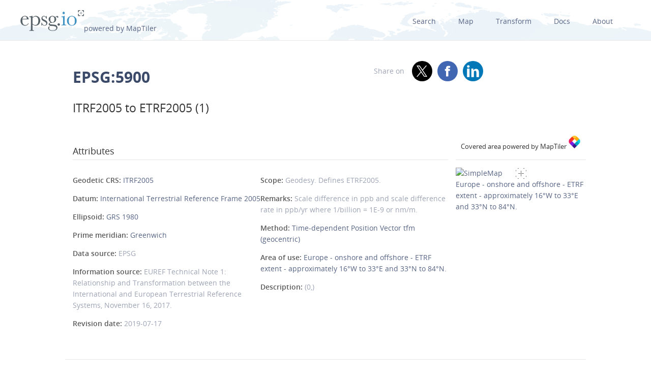

--- FILE ---
content_type: text/html; charset=utf-8
request_url: https://epsg.io/5900
body_size: 9318
content:
<!DOCTYPE html>
<html lang="en">
  <head>
    <meta charset="utf-8"/>
    <meta name="viewport" content="width=device-width, initial-scale=1.0">
    <meta name="author" content="Klokan Technologies GmbH (https://www.klokantech.com/)">
    <meta name="keywords" content="epsg, coordinate system, srs, crs, projection">
    <meta name="description" content="
  
    EPSG:5900 Transformation for Europe - onshore and offshore - ETRF extent - approximately 16°W to 33°E and 33°N to 84°N. Scale difference in ppb and scale difference rate in ppb/yr where 1/billion = 1E-9 or nm/m. Geodesy. Defines ETRF2005.
  
" />

    <meta property="og:image" content="
  
">
    <meta property="og:title" content="
  
    
      ITRF2005 to ETRF2005 (1) - EPSG:5900
    
  
">
    <meta property="og:description" content="
  
    EPSG:5900 Transformation for Europe - onshore and offshore - ETRF extent - approximately 16°W to 33°E and 33°N to 84°N. Scale difference in ppb and scale difference rate in ppb/yr where 1/billion = 1E-9 or nm/m. Geodesy. Defines ETRF2005.
  
">
    <meta property="og:url" content="https://epsg.io">

    <meta name="twitter:card" content="summary_large_image">
    <meta name="twitter:site" content="@epsg.io">
    <meta name="twitter:creator" content="@klokantech">
    <meta name="twitter:title" content="
  
    
      ITRF2005 to ETRF2005 (1) - EPSG:5900
    
  
">
    <meta name="twitter:description" content="
  
    EPSG:5900 Transformation for Europe - onshore and offshore - ETRF extent - approximately 16°W to 33°E and 33°N to 84°N. Scale difference in ppb and scale difference rate in ppb/yr where 1/billion = 1E-9 or nm/m. Geodesy. Defines ETRF2005.
  
">
    <meta name="twitter:image:src" content="
  
">

    <meta name="theme-color" content="#ffffff">
    <meta name="robots" content="index, follow">

    <link rel="shortcut icon" href="/static/favicon.ico?t=1765967903" />
    <link rel="search" href="/static/opensearch.xml?t=1765967903" title="EPSG.io" type="application/opensearchdescription+xml"/>

    <link href="/static/css/base.min.css?t=1765967903" rel="stylesheet" />
    <script src="/static/js/clipboard.js?t=1765967903"></script>
    <script src="/static/js/index.js?t=1765967903"></script>

    <title>
  
    
      ITRF2005 to ETRF2005 (1) - EPSG:5900
    
  
</title>
    
  </head>
  
<body id="detailpage" data-role="page">


  
    <div id="navbar-top" class="nav-background">

      <a class="logo" href="/"><img class="padt-2 marx-4 marr-0" src="/static/img/espg-logo.png" alt="EPSG logo"><p class="inline">powered by MapTiler</p></a>
        <div class="nav marx-4">
          <a href="/?q=">Search</a>
          <a href="/map" title="">Map</a>
          <a href="/transform" title="">Transform</a>
          <a href="/docs" title="">Docs</a>
          <a href="/about" title="">About</a>
        </div>
        <div class="nav-mobile">
          <div id="nav-mobile-btn">L</div>
          <div id="nav-mobile-nav">
            <a href="/?q=">Search</a>
            <a href="/map" title="">Map</a>
            <a href="/transform" title="">Transform</a>
            <a href="/docs" title="">Docs</a>
            <a href="/about" title="">About</a>
          </div>
        </div>
    </div>
    <div class="row padb-8"></div>
  

  

  <div class="row mar-mobile">
    <div class="container">
      <div class="col7 padt-4 pad-mobile center-mobile">
        
          <h1><b>EPSG:5900</b> </h1>
        
        
          <h2 class="padt-2">ITRF2005 to ETRF2005 (1)</h2>
        
      </div>
      <div class="col5 padx-0 padt-4 pad-mobile center-mobile">
          <div class="social-circles right" >
            <span style="margin: 0 10px;">Share on</span>
              <a target="_blank" class="twitter colored" href="https://twitter.com/share?original_referer=//epsg.io&amp;text=EPSG.io: Coordinate systems worldwide, view location on a map, get transformation, WKT, Proj.4. made by @klokantech"></a>
              <a target="_blank" class="facebook colored" href="https://www.facebook.com/sharer/sharer.php?u=https://epsg.io"></a>
              <a target="_blank" class="linkedin colored" href="https://www.linkedin.com/sharing/share-offsite/?url=https://epsg.io"></a>
          </div>
        <div class="right mary-2 mar-mobile center-mobile">
          
        </div>
      </div>
    </div>
  </div>

  
  
  <div class="row">
    <div class="container">
      <div class="col9">
        <div class="row">
          
          <!-- always show alt description and codes -->
          
          
            
          

          

          
          
      </div>

      
      
      

      <div class="clnr"></div>
      <div class="row pad-col">
        <h3 >Attributes</h3>
      <div class="bordertop-gray-light">
      <div class="col6 padx-0">

        
          
        

        
          
            <p><span class="caption">Geodetic CRS: </span><a href="/4896">ITRF2005</a></p>
          
        

        
          
            <p><span class="caption">Datum: </span><a href="/6896-datum">International Terrestrial Reference Frame 2005</a></p>
          
        

        
          
            
              <p><span class="caption">Ellipsoid: </span><a href="/7019-ellipsoid">GRS 1980</a></p>
            
          
        

        
        
          
            <p>
              <span class="caption">Prime meridian: </span><a href="/8901-primem">Greenwich</a>
          
        

        

        
          
            <p><span class="caption">Data source: </span>EPSG </p>
          
        

        
          
            <p><span class="caption">Information source: </span>EUREF Technical Note 1: Relationship and Transformation between the International and European Terrestrial Reference Systems, November 16, 2017.</p>
          
        

        
          
            <p><span class="caption">Revision date: </span>2019-07-17</p>
          
        


        

        

        

        

        

        

        
      </div>
      <div class="col6 padx-0">

        
          
            <p>
              <span class="caption">Scope: </span>Geodesy. Defines ETRF2005.
            </p>
          
        

        
          
            <p>
              <span class="caption">Remarks: </span>Scale difference in ppb and scale difference rate in ppb/yr where 1/billion = 1E-9 or nm/m.
            </p>
          
        

        
          
            <p><span class="caption">Method: </span><a href="/1053-method" title="">Time-dependent Position Vector tfm (geocentric)</a></p>
          
        

        
          
            <p>
              <span class="caption">Area of use: </span><a href="/?q=Europe">Europe - onshore and offshore - ETRF extent - approximately 16°W to 33°E and 33°N to 84°N.</a>
            </p>
          
        

        

        
          
            <p><span class="caption">Description: </span>(0,)</p>
          
        

      </div>
    </div>
  </div>
</div>

<div class="col3 padx-0  borderbottom-gray-light">
  <a href="https://www.maptiler.com" class=" maptiler-power" target="_blank">
    <h6 class="center" >Covered area powered by MapTiler
      <img class="width-10" src="/static/img/maptiler-logo-icon.png" alt="MapTiler logo">
    </h6>
  </a>
</div>

<div class="col3 minimap-pad">

  
    
      <div id="mini-map" class=" center-mobile">
        <a href="/map#srs=5900">
          <img src="/static/img/epsg-target-small.png" id="crosshair" alt="" />
          <img src="https://api.maptiler.com/maps/streets-v2/static/auto/265x215@2x.png?key=g0y01TmlRNajMPkic9lG&amp;latlng=1&amp;fill=rgba(255,0,0,0.15)&amp;stroke=red&amp;width=2&amp;path=33.26,-16.1|84.73,-16.1|84.73,38.01|33.26,38.01|33.26,-16.1" alt="SimpleMap" width="265" height="215">
        </a>
      </div>
    
  

  

  

  

  
    <a href="/?q=Europe">Europe - onshore and offshore - ETRF extent - approximately 16°W to 33°E and 33°N to 84°N.</a>
  

  
  
    <p></p>
    
    <div id="projected-link-trans">
      

      

      
    </div>
  

</div>
</div>
</div>







<div class="row">
  <div class="container center bordertop-gray-light pady-2">
    <div class="col12">
      <a href="https://www.maptiler.com/cloud/"><img class="width-100" src="/static/img/maptiler-gmaps-banner.png" alt="MapTiler banner"></a>
    </div>
  </div>
</div>

<div class="row">
  <div class="container">
    <div id="edit-box-container">

      
        <div class="col3">
          <div id="eb-menu-container">
            <h4>Export</h4>
            <ul id="eb-menu">

              

              
                <li><a class="switcher" id="s_wkt2" href="/5900.wkt2">OGC WKT 2<i></i></a></li>
              
              
              
              
              
                <li><a class="switcher" id="s_proj4" href="/5900.proj4">PROJ.4<i></i></a></li>
              

              
                <li><a class="switcher" id="s_proj4js" href="/5900.proj4js">Proj4js<i></i></a></li>
              

              
                <li><a class="switcher" id="s_json" href="/5900.json">JSON<i></i></a></li>
              

              

              
                <li><a class="switcher" id="s_mapfile" href="/5900.mapfile">MapServer<i></i></a></li>
              
              
              
                <li><a class="switcher" id="s_mapnik" href="/5900.mapnik">Mapnik<i></i></a></li>
              
              
              
                <li><a class="switcher" id="s_postgis" href="/5900.sql">PostGIS<i></i></a></li>
              
              
            </ul>
          </div>
        </div>

        

        
          <div class="col9">
            <div class="code-definition-container" id="s_wkt2_code">
              <p>Definition: OGC Well Known Text 2 (2019)</p>
              <ul>
                <li><a href="/5900.wkt2">Open</a></li>
                <li><a id="s_wkt2_copyUrl" class="clipboard" data-clipboard-text="https://epsg.io/5900.wkt2">Copy URL</a></li>
                <li><a id="s_wkt2_copyText" class="clipboard" data-clipboard-text="COORDINATEOPERATION[&#34;ITRF2005 to ETRF2005 (1)&#34;,VERSION[&#34;EUREF-Eur&#34;],SOURCECRS[GEODCRS[&#34;ITRF2005&#34;,DYNAMIC[FRAMEEPOCH[2000]],DATUM[&#34;International Terrestrial Reference Frame 2005&#34;,ELLIPSOID[&#34;GRS 1980&#34;,6378137,298.257222101,LENGTHUNIT[&#34;metre&#34;,1]]],PRIMEM[&#34;Greenwich&#34;,0,ANGLEUNIT[&#34;degree&#34;,0.0174532925199433]],CS[Cartesian,3],AXIS[&#34;(X)&#34;,geocentricX,ORDER[1],LENGTHUNIT[&#34;metre&#34;,1]],AXIS[&#34;(Y)&#34;,geocentricY,ORDER[2],LENGTHUNIT[&#34;metre&#34;,1]],AXIS[&#34;(Z)&#34;,geocentricZ,ORDER[3],LENGTHUNIT[&#34;metre&#34;,1]],ID[&#34;EPSG&#34;,4896]]],TARGETCRS[GEODCRS[&#34;ETRF2005&#34;,DYNAMIC[FRAMEEPOCH[1989]],DATUM[&#34;European Terrestrial Reference Frame 2005&#34;,ELLIPSOID[&#34;GRS 1980&#34;,6378137,298.257222101,LENGTHUNIT[&#34;metre&#34;,1]]],PRIMEM[&#34;Greenwich&#34;,0,ANGLEUNIT[&#34;degree&#34;,0.0174532925199433]],CS[Cartesian,3],AXIS[&#34;(X)&#34;,geocentricX,ORDER[1],LENGTHUNIT[&#34;metre&#34;,1]],AXIS[&#34;(Y)&#34;,geocentricY,ORDER[2],LENGTHUNIT[&#34;metre&#34;,1]],AXIS[&#34;(Z)&#34;,geocentricZ,ORDER[3],LENGTHUNIT[&#34;metre&#34;,1]],ID[&#34;EPSG&#34;,8397]]],METHOD[&#34;Time-dependent Position Vector tfm (geocentric)&#34;,ID[&#34;EPSG&#34;,1053]],PARAMETER[&#34;X-axis translation&#34;,56,LENGTHUNIT[&#34;millimetre&#34;,0.001],ID[&#34;EPSG&#34;,8605]],PARAMETER[&#34;Y-axis translation&#34;,48,LENGTHUNIT[&#34;millimetre&#34;,0.001],ID[&#34;EPSG&#34;,8606]],PARAMETER[&#34;Z-axis translation&#34;,-37,LENGTHUNIT[&#34;millimetre&#34;,0.001],ID[&#34;EPSG&#34;,8607]],PARAMETER[&#34;X-axis rotation&#34;,0,ANGLEUNIT[&#34;milliarc-second&#34;,4.84813681109536E-09],ID[&#34;EPSG&#34;,8608]],PARAMETER[&#34;Y-axis rotation&#34;,0,ANGLEUNIT[&#34;milliarc-second&#34;,4.84813681109536E-09],ID[&#34;EPSG&#34;,8609]],PARAMETER[&#34;Z-axis rotation&#34;,0,ANGLEUNIT[&#34;milliarc-second&#34;,4.84813681109536E-09],ID[&#34;EPSG&#34;,8610]],PARAMETER[&#34;Scale difference&#34;,0,SCALEUNIT[&#34;parts per billion&#34;,1E-09],ID[&#34;EPSG&#34;,8611]],PARAMETER[&#34;Rate of change of X-axis translation&#34;,0,LENGTHUNIT[&#34;millimetres per year&#34;,3.16887651727315E-11],ID[&#34;EPSG&#34;,1040]],PARAMETER[&#34;Rate of change of Y-axis translation&#34;,0,LENGTHUNIT[&#34;millimetres per year&#34;,3.16887651727315E-11],ID[&#34;EPSG&#34;,1041]],PARAMETER[&#34;Rate of change of Z-axis translation&#34;,0,LENGTHUNIT[&#34;millimetres per year&#34;,3.16887651727315E-11],ID[&#34;EPSG&#34;,1042]],PARAMETER[&#34;Rate of change of X-axis rotation&#34;,0.054,ANGLEUNIT[&#34;milliarc-seconds per year&#34;,1.53631468932076E-16],ID[&#34;EPSG&#34;,1043]],PARAMETER[&#34;Rate of change of Y-axis rotation&#34;,0.518,ANGLEUNIT[&#34;milliarc-seconds per year&#34;,1.53631468932076E-16],ID[&#34;EPSG&#34;,1044]],PARAMETER[&#34;Rate of change of Z-axis rotation&#34;,-0.781,ANGLEUNIT[&#34;milliarc-seconds per year&#34;,1.53631468932076E-16],ID[&#34;EPSG&#34;,1045]],PARAMETER[&#34;Rate of change of Scale difference&#34;,0,SCALEUNIT[&#34;parts per billion per year&#34;,3.16887651727315E-17],ID[&#34;EPSG&#34;,1046]],PARAMETER[&#34;Parameter reference epoch&#34;,1989,TIMEUNIT[&#34;year&#34;,31556925.445],ID[&#34;EPSG&#34;,1047]],OPERATIONACCURACY[0.0],USAGE[SCOPE[&#34;Geodesy. Defines ETRF2005.&#34;],AREA[&#34;Europe - onshore and offshore - ETRF extent - approximately 16°W to 33°E and 33°N to 84°N.&#34;],BBOX[33.26,-16.1,84.73,38.01]],ID[&#34;EPSG&#34;,5900],REMARK[&#34;Scale difference in ppb and scale difference rate in ppb/yr where 1/billion = 1E-9 or nm/m.&#34;]]">Copy Text</a></li>
                <li><a id="s_wkt2_copyFormatted" class="clipboard" data-clipboard-text="COORDINATEOPERATION[&#34;ITRF2005 to ETRF2005 (1)&#34;,
    VERSION[&#34;EUREF-Eur&#34;],
    SOURCECRS[
        GEODCRS[&#34;ITRF2005&#34;,
            DYNAMIC[
                FRAMEEPOCH[2000]],
            DATUM[&#34;International Terrestrial Reference Frame 2005&#34;,
                ELLIPSOID[&#34;GRS 1980&#34;,6378137,298.257222101,
                    LENGTHUNIT[&#34;metre&#34;,1]]],
            PRIMEM[&#34;Greenwich&#34;,0,
                ANGLEUNIT[&#34;degree&#34;,0.0174532925199433]],
            CS[Cartesian,3],
                AXIS[&#34;(X)&#34;,geocentricX,
                    ORDER[1],
                    LENGTHUNIT[&#34;metre&#34;,1]],
                AXIS[&#34;(Y)&#34;,geocentricY,
                    ORDER[2],
                    LENGTHUNIT[&#34;metre&#34;,1]],
                AXIS[&#34;(Z)&#34;,geocentricZ,
                    ORDER[3],
                    LENGTHUNIT[&#34;metre&#34;,1]],
            ID[&#34;EPSG&#34;,4896]]],
    TARGETCRS[
        GEODCRS[&#34;ETRF2005&#34;,
            DYNAMIC[
                FRAMEEPOCH[1989]],
            DATUM[&#34;European Terrestrial Reference Frame 2005&#34;,
                ELLIPSOID[&#34;GRS 1980&#34;,6378137,298.257222101,
                    LENGTHUNIT[&#34;metre&#34;,1]]],
            PRIMEM[&#34;Greenwich&#34;,0,
                ANGLEUNIT[&#34;degree&#34;,0.0174532925199433]],
            CS[Cartesian,3],
                AXIS[&#34;(X)&#34;,geocentricX,
                    ORDER[1],
                    LENGTHUNIT[&#34;metre&#34;,1]],
                AXIS[&#34;(Y)&#34;,geocentricY,
                    ORDER[2],
                    LENGTHUNIT[&#34;metre&#34;,1]],
                AXIS[&#34;(Z)&#34;,geocentricZ,
                    ORDER[3],
                    LENGTHUNIT[&#34;metre&#34;,1]],
            ID[&#34;EPSG&#34;,8397]]],
    METHOD[&#34;Time-dependent Position Vector tfm (geocentric)&#34;,
        ID[&#34;EPSG&#34;,1053]],
    PARAMETER[&#34;X-axis translation&#34;,56,
        LENGTHUNIT[&#34;millimetre&#34;,0.001],
        ID[&#34;EPSG&#34;,8605]],
    PARAMETER[&#34;Y-axis translation&#34;,48,
        LENGTHUNIT[&#34;millimetre&#34;,0.001],
        ID[&#34;EPSG&#34;,8606]],
    PARAMETER[&#34;Z-axis translation&#34;,-37,
        LENGTHUNIT[&#34;millimetre&#34;,0.001],
        ID[&#34;EPSG&#34;,8607]],
    PARAMETER[&#34;X-axis rotation&#34;,0,
        ANGLEUNIT[&#34;milliarc-second&#34;,4.84813681109536E-09],
        ID[&#34;EPSG&#34;,8608]],
    PARAMETER[&#34;Y-axis rotation&#34;,0,
        ANGLEUNIT[&#34;milliarc-second&#34;,4.84813681109536E-09],
        ID[&#34;EPSG&#34;,8609]],
    PARAMETER[&#34;Z-axis rotation&#34;,0,
        ANGLEUNIT[&#34;milliarc-second&#34;,4.84813681109536E-09],
        ID[&#34;EPSG&#34;,8610]],
    PARAMETER[&#34;Scale difference&#34;,0,
        SCALEUNIT[&#34;parts per billion&#34;,1E-09],
        ID[&#34;EPSG&#34;,8611]],
    PARAMETER[&#34;Rate of change of X-axis translation&#34;,0,
        LENGTHUNIT[&#34;millimetres per year&#34;,3.16887651727315E-11],
        ID[&#34;EPSG&#34;,1040]],
    PARAMETER[&#34;Rate of change of Y-axis translation&#34;,0,
        LENGTHUNIT[&#34;millimetres per year&#34;,3.16887651727315E-11],
        ID[&#34;EPSG&#34;,1041]],
    PARAMETER[&#34;Rate of change of Z-axis translation&#34;,0,
        LENGTHUNIT[&#34;millimetres per year&#34;,3.16887651727315E-11],
        ID[&#34;EPSG&#34;,1042]],
    PARAMETER[&#34;Rate of change of X-axis rotation&#34;,0.054,
        ANGLEUNIT[&#34;milliarc-seconds per year&#34;,1.53631468932076E-16],
        ID[&#34;EPSG&#34;,1043]],
    PARAMETER[&#34;Rate of change of Y-axis rotation&#34;,0.518,
        ANGLEUNIT[&#34;milliarc-seconds per year&#34;,1.53631468932076E-16],
        ID[&#34;EPSG&#34;,1044]],
    PARAMETER[&#34;Rate of change of Z-axis rotation&#34;,-0.781,
        ANGLEUNIT[&#34;milliarc-seconds per year&#34;,1.53631468932076E-16],
        ID[&#34;EPSG&#34;,1045]],
    PARAMETER[&#34;Rate of change of Scale difference&#34;,0,
        SCALEUNIT[&#34;parts per billion per year&#34;,3.16887651727315E-17],
        ID[&#34;EPSG&#34;,1046]],
    PARAMETER[&#34;Parameter reference epoch&#34;,1989,
        TIMEUNIT[&#34;year&#34;,31556925.445],
        ID[&#34;EPSG&#34;,1047]],
    OPERATIONACCURACY[0.0],
    USAGE[
        SCOPE[&#34;Geodesy. Defines ETRF2005.&#34;],
        AREA[&#34;Europe - onshore and offshore - ETRF extent - approximately 16°W to 33°E and 33°N to 84°N.&#34;],
        BBOX[33.26,-16.1,84.73,38.01]],
    ID[&#34;EPSG&#34;,5900],
    REMARK[&#34;Scale difference in ppb and scale difference rate in ppb/yr where 1/billion = 1E-9 or nm/m.&#34;]]">Copy Formatted</a></li>
                <li><a href="/docs">Docs</a></li>
                <li><a href="/5900.wkt2?download=1">Download</a></li>
              </ul>
              <div class="syntax">
                <div id="s_wkt_text"><div class="syntax"><pre><span></span><span class="nx">COORDINATEOPERATION</span><span class="p">[</span><span class="s2">&quot;ITRF2005 to ETRF2005 (1)&quot;</span><span class="p">,</span>
    <span class="nx">VERSION</span><span class="p">[</span><span class="s2">&quot;EUREF-Eur&quot;</span><span class="p">],</span>
    <span class="k">SOURCECRS</span><span class="p">[</span>
        <span class="nx">GEODCRS</span><span class="p">[</span><span class="s2">&quot;ITRF2005&quot;</span><span class="p">,</span>
            <span class="nx">DYNAMIC</span><span class="p">[</span>
                <span class="nx">FRAMEEPOCH</span><span class="p">[</span><span class="mi">2000</span><span class="p">]],</span>
            <span class="k">DATUM</span><span class="p">[</span><span class="s2">&quot;International Terrestrial Reference Frame 2005&quot;</span><span class="p">,</span>
                <span class="k">ELLIPSOID</span><span class="p">[</span><span class="s2">&quot;GRS 1980&quot;</span><span class="p">,</span><span class="mi">6378137</span><span class="p">,</span><span class="mf">298.257222101</span><span class="p">,</span>
                    <span class="kc">LENGTHUNIT</span><span class="p">[</span><span class="s2">&quot;metre&quot;</span><span class="p">,</span><span class="mi">1</span><span class="p">]]],</span>
            <span class="kc">PRIMEM</span><span class="p">[</span><span class="s2">&quot;Greenwich&quot;</span><span class="p">,</span><span class="mi">0</span><span class="p">,</span>
                <span class="kc">ANGLEUNIT</span><span class="p">[</span><span class="s2">&quot;degree&quot;</span><span class="p">,</span><span class="mf">0.0174532925199433</span><span class="p">]],</span>
            <span class="k">CS</span><span class="p">[</span><span class="nx">Cartesian</span><span class="p">,</span><span class="mi">3</span><span class="p">],</span>
                <span class="k">AXIS</span><span class="p">[</span><span class="s2">&quot;(X)&quot;</span><span class="p">,</span><span class="nx">geocentricX</span><span class="p">,</span>
                    <span class="kc">ORDER</span><span class="p">[</span><span class="mi">1</span><span class="p">],</span>
                    <span class="kc">LENGTHUNIT</span><span class="p">[</span><span class="s2">&quot;metre&quot;</span><span class="p">,</span><span class="mi">1</span><span class="p">]],</span>
                <span class="k">AXIS</span><span class="p">[</span><span class="s2">&quot;(Y)&quot;</span><span class="p">,</span><span class="nx">geocentricY</span><span class="p">,</span>
                    <span class="kc">ORDER</span><span class="p">[</span><span class="mi">2</span><span class="p">],</span>
                    <span class="kc">LENGTHUNIT</span><span class="p">[</span><span class="s2">&quot;metre&quot;</span><span class="p">,</span><span class="mi">1</span><span class="p">]],</span>
                <span class="k">AXIS</span><span class="p">[</span><span class="s2">&quot;(Z)&quot;</span><span class="p">,</span><span class="nx">geocentricZ</span><span class="p">,</span>
                    <span class="kc">ORDER</span><span class="p">[</span><span class="mi">3</span><span class="p">],</span>
                    <span class="kc">LENGTHUNIT</span><span class="p">[</span><span class="s2">&quot;metre&quot;</span><span class="p">,</span><span class="mi">1</span><span class="p">]],</span>
            <span class="kc">ID</span><span class="p">[</span><span class="s2">&quot;EPSG&quot;</span><span class="p">,</span><span class="mi">4896</span><span class="p">]]],</span>
    <span class="k">TARGETCRS</span><span class="p">[</span>
        <span class="nx">GEODCRS</span><span class="p">[</span><span class="s2">&quot;ETRF2005&quot;</span><span class="p">,</span>
            <span class="nx">DYNAMIC</span><span class="p">[</span>
                <span class="nx">FRAMEEPOCH</span><span class="p">[</span><span class="mi">1989</span><span class="p">]],</span>
            <span class="k">DATUM</span><span class="p">[</span><span class="s2">&quot;European Terrestrial Reference Frame 2005&quot;</span><span class="p">,</span>
                <span class="k">ELLIPSOID</span><span class="p">[</span><span class="s2">&quot;GRS 1980&quot;</span><span class="p">,</span><span class="mi">6378137</span><span class="p">,</span><span class="mf">298.257222101</span><span class="p">,</span>
                    <span class="kc">LENGTHUNIT</span><span class="p">[</span><span class="s2">&quot;metre&quot;</span><span class="p">,</span><span class="mi">1</span><span class="p">]]],</span>
            <span class="kc">PRIMEM</span><span class="p">[</span><span class="s2">&quot;Greenwich&quot;</span><span class="p">,</span><span class="mi">0</span><span class="p">,</span>
                <span class="kc">ANGLEUNIT</span><span class="p">[</span><span class="s2">&quot;degree&quot;</span><span class="p">,</span><span class="mf">0.0174532925199433</span><span class="p">]],</span>
            <span class="k">CS</span><span class="p">[</span><span class="nx">Cartesian</span><span class="p">,</span><span class="mi">3</span><span class="p">],</span>
                <span class="k">AXIS</span><span class="p">[</span><span class="s2">&quot;(X)&quot;</span><span class="p">,</span><span class="nx">geocentricX</span><span class="p">,</span>
                    <span class="kc">ORDER</span><span class="p">[</span><span class="mi">1</span><span class="p">],</span>
                    <span class="kc">LENGTHUNIT</span><span class="p">[</span><span class="s2">&quot;metre&quot;</span><span class="p">,</span><span class="mi">1</span><span class="p">]],</span>
                <span class="k">AXIS</span><span class="p">[</span><span class="s2">&quot;(Y)&quot;</span><span class="p">,</span><span class="nx">geocentricY</span><span class="p">,</span>
                    <span class="kc">ORDER</span><span class="p">[</span><span class="mi">2</span><span class="p">],</span>
                    <span class="kc">LENGTHUNIT</span><span class="p">[</span><span class="s2">&quot;metre&quot;</span><span class="p">,</span><span class="mi">1</span><span class="p">]],</span>
                <span class="k">AXIS</span><span class="p">[</span><span class="s2">&quot;(Z)&quot;</span><span class="p">,</span><span class="nx">geocentricZ</span><span class="p">,</span>
                    <span class="kc">ORDER</span><span class="p">[</span><span class="mi">3</span><span class="p">],</span>
                    <span class="kc">LENGTHUNIT</span><span class="p">[</span><span class="s2">&quot;metre&quot;</span><span class="p">,</span><span class="mi">1</span><span class="p">]],</span>
            <span class="kc">ID</span><span class="p">[</span><span class="s2">&quot;EPSG&quot;</span><span class="p">,</span><span class="mi">8397</span><span class="p">]]],</span>
    <span class="k">METHOD</span><span class="p">[</span><span class="s2">&quot;Time-dependent Position Vector tfm (geocentric)&quot;</span><span class="p">,</span>
        <span class="kc">ID</span><span class="p">[</span><span class="s2">&quot;EPSG&quot;</span><span class="p">,</span><span class="mi">1053</span><span class="p">]],</span>
    <span class="k">PARAMETER</span><span class="p">[</span><span class="s2">&quot;X-axis translation&quot;</span><span class="p">,</span><span class="mi">56</span><span class="p">,</span>
        <span class="kc">LENGTHUNIT</span><span class="p">[</span><span class="s2">&quot;millimetre&quot;</span><span class="p">,</span><span class="mf">0.001</span><span class="p">],</span>
        <span class="kc">ID</span><span class="p">[</span><span class="s2">&quot;EPSG&quot;</span><span class="p">,</span><span class="mi">8605</span><span class="p">]],</span>
    <span class="k">PARAMETER</span><span class="p">[</span><span class="s2">&quot;Y-axis translation&quot;</span><span class="p">,</span><span class="mi">48</span><span class="p">,</span>
        <span class="kc">LENGTHUNIT</span><span class="p">[</span><span class="s2">&quot;millimetre&quot;</span><span class="p">,</span><span class="mf">0.001</span><span class="p">],</span>
        <span class="kc">ID</span><span class="p">[</span><span class="s2">&quot;EPSG&quot;</span><span class="p">,</span><span class="mi">8606</span><span class="p">]],</span>
    <span class="k">PARAMETER</span><span class="p">[</span><span class="s2">&quot;Z-axis translation&quot;</span><span class="p">,-</span><span class="mi">37</span><span class="p">,</span>
        <span class="kc">LENGTHUNIT</span><span class="p">[</span><span class="s2">&quot;millimetre&quot;</span><span class="p">,</span><span class="mf">0.001</span><span class="p">],</span>
        <span class="kc">ID</span><span class="p">[</span><span class="s2">&quot;EPSG&quot;</span><span class="p">,</span><span class="mi">8607</span><span class="p">]],</span>
    <span class="k">PARAMETER</span><span class="p">[</span><span class="s2">&quot;X-axis rotation&quot;</span><span class="p">,</span><span class="mi">0</span><span class="p">,</span>
        <span class="kc">ANGLEUNIT</span><span class="p">[</span><span class="s2">&quot;milliarc-second&quot;</span><span class="p">,</span><span class="mf">4.84813681109536</span><span class="nx">E</span><span class="p">-</span><span class="mi">09</span><span class="p">],</span>
        <span class="kc">ID</span><span class="p">[</span><span class="s2">&quot;EPSG&quot;</span><span class="p">,</span><span class="mi">8608</span><span class="p">]],</span>
    <span class="k">PARAMETER</span><span class="p">[</span><span class="s2">&quot;Y-axis rotation&quot;</span><span class="p">,</span><span class="mi">0</span><span class="p">,</span>
        <span class="kc">ANGLEUNIT</span><span class="p">[</span><span class="s2">&quot;milliarc-second&quot;</span><span class="p">,</span><span class="mf">4.84813681109536</span><span class="nx">E</span><span class="p">-</span><span class="mi">09</span><span class="p">],</span>
        <span class="kc">ID</span><span class="p">[</span><span class="s2">&quot;EPSG&quot;</span><span class="p">,</span><span class="mi">8609</span><span class="p">]],</span>
    <span class="k">PARAMETER</span><span class="p">[</span><span class="s2">&quot;Z-axis rotation&quot;</span><span class="p">,</span><span class="mi">0</span><span class="p">,</span>
        <span class="kc">ANGLEUNIT</span><span class="p">[</span><span class="s2">&quot;milliarc-second&quot;</span><span class="p">,</span><span class="mf">4.84813681109536</span><span class="nx">E</span><span class="p">-</span><span class="mi">09</span><span class="p">],</span>
        <span class="kc">ID</span><span class="p">[</span><span class="s2">&quot;EPSG&quot;</span><span class="p">,</span><span class="mi">8610</span><span class="p">]],</span>
    <span class="k">PARAMETER</span><span class="p">[</span><span class="s2">&quot;Scale difference&quot;</span><span class="p">,</span><span class="mi">0</span><span class="p">,</span>
        <span class="kc">SCALEUNIT</span><span class="p">[</span><span class="s2">&quot;parts per billion&quot;</span><span class="p">,</span><span class="mi">1</span><span class="nx">E</span><span class="p">-</span><span class="mi">09</span><span class="p">],</span>
        <span class="kc">ID</span><span class="p">[</span><span class="s2">&quot;EPSG&quot;</span><span class="p">,</span><span class="mi">8611</span><span class="p">]],</span>
    <span class="k">PARAMETER</span><span class="p">[</span><span class="s2">&quot;Rate of change of X-axis translation&quot;</span><span class="p">,</span><span class="mi">0</span><span class="p">,</span>
        <span class="kc">LENGTHUNIT</span><span class="p">[</span><span class="s2">&quot;millimetres per year&quot;</span><span class="p">,</span><span class="mf">3.16887651727315</span><span class="nx">E</span><span class="p">-</span><span class="mi">11</span><span class="p">],</span>
        <span class="kc">ID</span><span class="p">[</span><span class="s2">&quot;EPSG&quot;</span><span class="p">,</span><span class="mi">1040</span><span class="p">]],</span>
    <span class="k">PARAMETER</span><span class="p">[</span><span class="s2">&quot;Rate of change of Y-axis translation&quot;</span><span class="p">,</span><span class="mi">0</span><span class="p">,</span>
        <span class="kc">LENGTHUNIT</span><span class="p">[</span><span class="s2">&quot;millimetres per year&quot;</span><span class="p">,</span><span class="mf">3.16887651727315</span><span class="nx">E</span><span class="p">-</span><span class="mi">11</span><span class="p">],</span>
        <span class="kc">ID</span><span class="p">[</span><span class="s2">&quot;EPSG&quot;</span><span class="p">,</span><span class="mi">1041</span><span class="p">]],</span>
    <span class="k">PARAMETER</span><span class="p">[</span><span class="s2">&quot;Rate of change of Z-axis translation&quot;</span><span class="p">,</span><span class="mi">0</span><span class="p">,</span>
        <span class="kc">LENGTHUNIT</span><span class="p">[</span><span class="s2">&quot;millimetres per year&quot;</span><span class="p">,</span><span class="mf">3.16887651727315</span><span class="nx">E</span><span class="p">-</span><span class="mi">11</span><span class="p">],</span>
        <span class="kc">ID</span><span class="p">[</span><span class="s2">&quot;EPSG&quot;</span><span class="p">,</span><span class="mi">1042</span><span class="p">]],</span>
    <span class="k">PARAMETER</span><span class="p">[</span><span class="s2">&quot;Rate of change of X-axis rotation&quot;</span><span class="p">,</span><span class="mf">0.054</span><span class="p">,</span>
        <span class="kc">ANGLEUNIT</span><span class="p">[</span><span class="s2">&quot;milliarc-seconds per year&quot;</span><span class="p">,</span><span class="mf">1.53631468932076</span><span class="nx">E</span><span class="p">-</span><span class="mi">16</span><span class="p">],</span>
        <span class="kc">ID</span><span class="p">[</span><span class="s2">&quot;EPSG&quot;</span><span class="p">,</span><span class="mi">1043</span><span class="p">]],</span>
    <span class="k">PARAMETER</span><span class="p">[</span><span class="s2">&quot;Rate of change of Y-axis rotation&quot;</span><span class="p">,</span><span class="mf">0.518</span><span class="p">,</span>
        <span class="kc">ANGLEUNIT</span><span class="p">[</span><span class="s2">&quot;milliarc-seconds per year&quot;</span><span class="p">,</span><span class="mf">1.53631468932076</span><span class="nx">E</span><span class="p">-</span><span class="mi">16</span><span class="p">],</span>
        <span class="kc">ID</span><span class="p">[</span><span class="s2">&quot;EPSG&quot;</span><span class="p">,</span><span class="mi">1044</span><span class="p">]],</span>
    <span class="k">PARAMETER</span><span class="p">[</span><span class="s2">&quot;Rate of change of Z-axis rotation&quot;</span><span class="p">,-</span><span class="mf">0.781</span><span class="p">,</span>
        <span class="kc">ANGLEUNIT</span><span class="p">[</span><span class="s2">&quot;milliarc-seconds per year&quot;</span><span class="p">,</span><span class="mf">1.53631468932076</span><span class="nx">E</span><span class="p">-</span><span class="mi">16</span><span class="p">],</span>
        <span class="kc">ID</span><span class="p">[</span><span class="s2">&quot;EPSG&quot;</span><span class="p">,</span><span class="mi">1045</span><span class="p">]],</span>
    <span class="k">PARAMETER</span><span class="p">[</span><span class="s2">&quot;Rate of change of Scale difference&quot;</span><span class="p">,</span><span class="mi">0</span><span class="p">,</span>
        <span class="kc">SCALEUNIT</span><span class="p">[</span><span class="s2">&quot;parts per billion per year&quot;</span><span class="p">,</span><span class="mf">3.16887651727315</span><span class="nx">E</span><span class="p">-</span><span class="mi">17</span><span class="p">],</span>
        <span class="kc">ID</span><span class="p">[</span><span class="s2">&quot;EPSG&quot;</span><span class="p">,</span><span class="mi">1046</span><span class="p">]],</span>
    <span class="k">PARAMETER</span><span class="p">[</span><span class="s2">&quot;Parameter reference epoch&quot;</span><span class="p">,</span><span class="mi">1989</span><span class="p">,</span>
        <span class="nx">TIMEUNIT</span><span class="p">[</span><span class="s2">&quot;year&quot;</span><span class="p">,</span><span class="mf">31556925.445</span><span class="p">],</span>
        <span class="kc">ID</span><span class="p">[</span><span class="s2">&quot;EPSG&quot;</span><span class="p">,</span><span class="mi">1047</span><span class="p">]],</span>
    <span class="nx">OPERATIONACCURACY</span><span class="p">[</span><span class="mf">0.0</span><span class="p">],</span>
    <span class="k">USAGE</span><span class="p">[</span>
        <span class="kc">SCOPE</span><span class="p">[</span><span class="s2">&quot;Geodesy. Defines ETRF2005.&quot;</span><span class="p">],</span>
        <span class="kc">AREA</span><span class="p">[</span><span class="s2">&quot;Europe - onshore and offshore - ETRF extent - approximately 16°W to 33°E and 33°N to 84°N.&quot;</span><span class="p">],</span>
        <span class="kc">BBOX</span><span class="p">[</span><span class="mf">33.26</span><span class="p">,-</span><span class="mf">16.1</span><span class="p">,</span><span class="mf">84.73</span><span class="p">,</span><span class="mf">38.01</span><span class="p">]],</span>
    <span class="kc">ID</span><span class="p">[</span><span class="s2">&quot;EPSG&quot;</span><span class="p">,</span><span class="mi">5900</span><span class="p">],</span>
    <span class="nx">REMARK</span><span class="p">[</span><span class="s2">&quot;Scale difference in ppb and scale difference rate in ppb/yr where 1/billion = 1E-9 or nm/m.&quot;</span><span class="p">]]</span>
</pre></div>
</div>
              </div>
            </div>
          </div>
        

        

        
          <div class="col9">
            <div class="code-definition-container" id="s_proj4_code">
              <p>Definition: PROJ.4</p>
              <ul>
                <li><a href="/5900.proj4">Open</a></li>
                <li><a id="s_proj4_copyUrl" class="clipboard" data-clipboard-text="https://epsg.io/5900.proj4">Copy URL</a></li>
                <li><a id="s_proj4_copyText" class="clipboard" data-clipboard-text="+proj=helmert +x=0.056 +y=0.048 +z=-0.037 +rx=0 +ry=0 +rz=0 +s=0 +dx=0 +dy=0 +dz=0 +drx=5.4e-05 +dry=0.000518 +drz=-0.000781 +ds=0 +t_epoch=1989 +convention=position_vector">Copy Text</a></li>
                <li><a href="/docs">Docs</a></li>
                <li><a href="/5900.proj4?download=1">Download</a></li>
              </ul>
              <div class="syntax">
                <pre id="s_proj4_text">+proj=helmert +x=0.056 +y=0.048 +z=-0.037 +rx=0 +ry=0 +rz=0 +s=0 +dx=0 +dy=0 +dz=0 +drx=5.4e-05 +dry=0.000518 +drz=-0.000781 +ds=0 +t_epoch=1989 +convention=position_vector</pre>
              </div>
            </div>
          </div>
        

        
          <div class="col9">
            <div class="code-definition-container" id="s_proj4js_code">
              <p>Definition: JavaScript (Proj4js) </p>
              <ul>
                <li><a href="/5900.js">Open</a></li>
                <li><a id="s_proj4js_copyUrl" class="clipboard" data-clipboard-text="https://epsg.io/5900.js">Copy URL</a></li>
                <li><a id="s_proj4js_copyText" class="clipboard" data-clipboard-text="proj4.defs(&#34;EPSG:5900&#34;,&#34;+proj=helmert +x=0.056 +y=0.048 +z=-0.037 +rx=0 +ry=0 +rz=0 +s=0 +dx=0 +dy=0 +dz=0 +drx=5.4e-05 +dry=0.000518 +drz=-0.000781 +ds=0 +t_epoch=1989 +convention=position_vector&#34;);">Copy Text</a></li>
                <li><a href="/docs">Docs</a></li>
                <li><a href="/5900.js?download=1">Download</a></li>
              </ul>
              <div class="syntax">
                <div id="s_wkt_text"><div class="syntax"><pre><span></span><span class="nx">proj4</span><span class="p">.</span><span class="nx">defs</span><span class="p">(</span><span class="s2">&quot;EPSG:5900&quot;</span><span class="p">,</span><span class="s2">&quot;+proj=helmert +x=0.056 +y=0.048 +z=-0.037 +rx=0 +ry=0 +rz=0 +s=0 +dx=0 +dy=0 +dz=0 +drx=5.4e-05 +dry=0.000518 +drz=-0.000781 +ds=0 +t_epoch=1989 +convention=position_vector&quot;</span><span class="p">);</span>
</pre></div>
</div>
              </div>
            </div>
          </div>
        

        
          <div class="col9">
            <div class="code-definition-container" id="s_json_code">
              <p>Definition: JSON</p>
              <ul>
                <li><a href="/5900.json">Open</a></li>
                <li><a id="s_json_copyUrl" class="clipboard" data-clipboard-text="https://epsg.io/5900.json">Copy URL</a></li>
                <li><a id="s_json_copyText" class="clipboard" data-clipboard-text="{&#34;$schema&#34;: &#34;https://proj.org/schemas/v0.7/projjson.schema.json&#34;,&#34;type&#34;: &#34;Transformation&#34;,&#34;name&#34;: &#34;ITRF2005 to ETRF2005 (1)&#34;,&#34;source_crs&#34;: {&#34;type&#34;: &#34;GeodeticCRS&#34;,&#34;name&#34;: &#34;ITRF2005&#34;,&#34;datum&#34;: {&#34;type&#34;: &#34;DynamicGeodeticReferenceFrame&#34;,&#34;name&#34;: &#34;International Terrestrial Reference Frame 2005&#34;,&#34;frame_reference_epoch&#34;: 2000,&#34;ellipsoid&#34;: {&#34;name&#34;: &#34;GRS 1980&#34;,&#34;semi_major_axis&#34;: 6378137,&#34;inverse_flattening&#34;: 298.257222101}},&#34;coordinate_system&#34;: {&#34;subtype&#34;: &#34;Cartesian&#34;,&#34;axis&#34;: [{&#34;name&#34;: &#34;Geocentric X&#34;,&#34;abbreviation&#34;: &#34;X&#34;,&#34;direction&#34;: &#34;geocentricX&#34;,&#34;unit&#34;: &#34;metre&#34;},{&#34;name&#34;: &#34;Geocentric Y&#34;,&#34;abbreviation&#34;: &#34;Y&#34;,&#34;direction&#34;: &#34;geocentricY&#34;,&#34;unit&#34;: &#34;metre&#34;},{&#34;name&#34;: &#34;Geocentric Z&#34;,&#34;abbreviation&#34;: &#34;Z&#34;,&#34;direction&#34;: &#34;geocentricZ&#34;,&#34;unit&#34;: &#34;metre&#34;}]},&#34;id&#34;: {&#34;authority&#34;: &#34;EPSG&#34;,&#34;code&#34;: 4896}},&#34;target_crs&#34;: {&#34;type&#34;: &#34;GeodeticCRS&#34;,&#34;name&#34;: &#34;ETRF2005&#34;,&#34;datum&#34;: {&#34;type&#34;: &#34;DynamicGeodeticReferenceFrame&#34;,&#34;name&#34;: &#34;European Terrestrial Reference Frame 2005&#34;,&#34;frame_reference_epoch&#34;: 1989,&#34;ellipsoid&#34;: {&#34;name&#34;: &#34;GRS 1980&#34;,&#34;semi_major_axis&#34;: 6378137,&#34;inverse_flattening&#34;: 298.257222101}},&#34;coordinate_system&#34;: {&#34;subtype&#34;: &#34;Cartesian&#34;,&#34;axis&#34;: [{&#34;name&#34;: &#34;Geocentric X&#34;,&#34;abbreviation&#34;: &#34;X&#34;,&#34;direction&#34;: &#34;geocentricX&#34;,&#34;unit&#34;: &#34;metre&#34;},{&#34;name&#34;: &#34;Geocentric Y&#34;,&#34;abbreviation&#34;: &#34;Y&#34;,&#34;direction&#34;: &#34;geocentricY&#34;,&#34;unit&#34;: &#34;metre&#34;},{&#34;name&#34;: &#34;Geocentric Z&#34;,&#34;abbreviation&#34;: &#34;Z&#34;,&#34;direction&#34;: &#34;geocentricZ&#34;,&#34;unit&#34;: &#34;metre&#34;}]},&#34;id&#34;: {&#34;authority&#34;: &#34;EPSG&#34;,&#34;code&#34;: 8397}},&#34;method&#34;: {&#34;name&#34;: &#34;Time-dependent Position Vector tfm (geocentric)&#34;,&#34;id&#34;: {&#34;authority&#34;: &#34;EPSG&#34;,&#34;code&#34;: 1053}},&#34;parameters&#34;: [{&#34;name&#34;: &#34;X-axis translation&#34;,&#34;value&#34;: 56,&#34;unit&#34;: {&#34;type&#34;: &#34;LinearUnit&#34;,&#34;name&#34;: &#34;millimetre&#34;,&#34;conversion_factor&#34;: 0.001},&#34;id&#34;: {&#34;authority&#34;: &#34;EPSG&#34;,&#34;code&#34;: 8605}},{&#34;name&#34;: &#34;Y-axis translation&#34;,&#34;value&#34;: 48,&#34;unit&#34;: {&#34;type&#34;: &#34;LinearUnit&#34;,&#34;name&#34;: &#34;millimetre&#34;,&#34;conversion_factor&#34;: 0.001},&#34;id&#34;: {&#34;authority&#34;: &#34;EPSG&#34;,&#34;code&#34;: 8606}},{&#34;name&#34;: &#34;Z-axis translation&#34;,&#34;value&#34;: -37,&#34;unit&#34;: {&#34;type&#34;: &#34;LinearUnit&#34;,&#34;name&#34;: &#34;millimetre&#34;,&#34;conversion_factor&#34;: 0.001},&#34;id&#34;: {&#34;authority&#34;: &#34;EPSG&#34;,&#34;code&#34;: 8607}},{&#34;name&#34;: &#34;X-axis rotation&#34;,&#34;value&#34;: 0,&#34;unit&#34;: {&#34;type&#34;: &#34;AngularUnit&#34;,&#34;name&#34;: &#34;milliarc-second&#34;,&#34;conversion_factor&#34;: 4.84813681109536e-09},&#34;id&#34;: {&#34;authority&#34;: &#34;EPSG&#34;,&#34;code&#34;: 8608}},{&#34;name&#34;: &#34;Y-axis rotation&#34;,&#34;value&#34;: 0,&#34;unit&#34;: {&#34;type&#34;: &#34;AngularUnit&#34;,&#34;name&#34;: &#34;milliarc-second&#34;,&#34;conversion_factor&#34;: 4.84813681109536e-09},&#34;id&#34;: {&#34;authority&#34;: &#34;EPSG&#34;,&#34;code&#34;: 8609}},{&#34;name&#34;: &#34;Z-axis rotation&#34;,&#34;value&#34;: 0,&#34;unit&#34;: {&#34;type&#34;: &#34;AngularUnit&#34;,&#34;name&#34;: &#34;milliarc-second&#34;,&#34;conversion_factor&#34;: 4.84813681109536e-09},&#34;id&#34;: {&#34;authority&#34;: &#34;EPSG&#34;,&#34;code&#34;: 8610}},{&#34;name&#34;: &#34;Scale difference&#34;,&#34;value&#34;: 0,&#34;unit&#34;: {&#34;type&#34;: &#34;ScaleUnit&#34;,&#34;name&#34;: &#34;parts per billion&#34;,&#34;conversion_factor&#34;: 1e-09},&#34;id&#34;: {&#34;authority&#34;: &#34;EPSG&#34;,&#34;code&#34;: 8611}},{&#34;name&#34;: &#34;Rate of change of X-axis translation&#34;,&#34;value&#34;: 0,&#34;unit&#34;: {&#34;type&#34;: &#34;LinearUnit&#34;,&#34;name&#34;: &#34;millimetres per year&#34;,&#34;conversion_factor&#34;: 3.16887651727315e-11},&#34;id&#34;: {&#34;authority&#34;: &#34;EPSG&#34;,&#34;code&#34;: 1040}},{&#34;name&#34;: &#34;Rate of change of Y-axis translation&#34;,&#34;value&#34;: 0,&#34;unit&#34;: {&#34;type&#34;: &#34;LinearUnit&#34;,&#34;name&#34;: &#34;millimetres per year&#34;,&#34;conversion_factor&#34;: 3.16887651727315e-11},&#34;id&#34;: {&#34;authority&#34;: &#34;EPSG&#34;,&#34;code&#34;: 1041}},{&#34;name&#34;: &#34;Rate of change of Z-axis translation&#34;,&#34;value&#34;: 0,&#34;unit&#34;: {&#34;type&#34;: &#34;LinearUnit&#34;,&#34;name&#34;: &#34;millimetres per year&#34;,&#34;conversion_factor&#34;: 3.16887651727315e-11},&#34;id&#34;: {&#34;authority&#34;: &#34;EPSG&#34;,&#34;code&#34;: 1042}},{&#34;name&#34;: &#34;Rate of change of X-axis rotation&#34;,&#34;value&#34;: 0.054,&#34;unit&#34;: {&#34;type&#34;: &#34;AngularUnit&#34;,&#34;name&#34;: &#34;milliarc-seconds per year&#34;,&#34;conversion_factor&#34;: 1.53631468932076e-16},&#34;id&#34;: {&#34;authority&#34;: &#34;EPSG&#34;,&#34;code&#34;: 1043}},{&#34;name&#34;: &#34;Rate of change of Y-axis rotation&#34;,&#34;value&#34;: 0.518,&#34;unit&#34;: {&#34;type&#34;: &#34;AngularUnit&#34;,&#34;name&#34;: &#34;milliarc-seconds per year&#34;,&#34;conversion_factor&#34;: 1.53631468932076e-16},&#34;id&#34;: {&#34;authority&#34;: &#34;EPSG&#34;,&#34;code&#34;: 1044}},{&#34;name&#34;: &#34;Rate of change of Z-axis rotation&#34;,&#34;value&#34;: -0.781,&#34;unit&#34;: {&#34;type&#34;: &#34;AngularUnit&#34;,&#34;name&#34;: &#34;milliarc-seconds per year&#34;,&#34;conversion_factor&#34;: 1.53631468932076e-16},&#34;id&#34;: {&#34;authority&#34;: &#34;EPSG&#34;,&#34;code&#34;: 1045}},{&#34;name&#34;: &#34;Rate of change of Scale difference&#34;,&#34;value&#34;: 0,&#34;unit&#34;: {&#34;type&#34;: &#34;ScaleUnit&#34;,&#34;name&#34;: &#34;parts per billion per year&#34;,&#34;conversion_factor&#34;: 3.16887651727315e-17},&#34;id&#34;: {&#34;authority&#34;: &#34;EPSG&#34;,&#34;code&#34;: 1046}},{&#34;name&#34;: &#34;Parameter reference epoch&#34;,&#34;value&#34;: 1989,&#34;unit&#34;: {&#34;type&#34;: &#34;TimeUnit&#34;,&#34;name&#34;: &#34;year&#34;,&#34;conversion_factor&#34;: 31556925.445},&#34;id&#34;: {&#34;authority&#34;: &#34;EPSG&#34;,&#34;code&#34;: 1047}}],&#34;accuracy&#34;: &#34;0.0&#34;,&#34;scope&#34;: &#34;Geodesy. Defines ETRF2005.&#34;,&#34;area&#34;: &#34;Europe - onshore and offshore - ETRF extent - approximately 16°W to 33°E and 33°N to 84°N.&#34;,&#34;bbox&#34;: {&#34;south_latitude&#34;: 33.26,&#34;west_longitude&#34;: -16.1,&#34;north_latitude&#34;: 84.73,&#34;east_longitude&#34;: 38.01},&#34;id&#34;: {&#34;authority&#34;: &#34;EPSG&#34;,&#34;code&#34;: 5900},&#34;remarks&#34;: &#34;Scale difference in ppb and scale difference rate in ppb/yr where 1/billion = 1E-9 or nm/m.&#34;}">Copy Text</a></li>
                <li><a id="s_json_copyText" class="clipboard" data-clipboard-text="{
    &#34;$schema&#34;: &#34;https://proj.org/schemas/v0.7/projjson.schema.json&#34;,
    &#34;type&#34;: &#34;Transformation&#34;,
    &#34;name&#34;: &#34;ITRF2005 to ETRF2005 (1)&#34;,
    &#34;source_crs&#34;: {
        &#34;type&#34;: &#34;GeodeticCRS&#34;,
        &#34;name&#34;: &#34;ITRF2005&#34;,
        &#34;datum&#34;: {
            &#34;type&#34;: &#34;DynamicGeodeticReferenceFrame&#34;,
            &#34;name&#34;: &#34;International Terrestrial Reference Frame 2005&#34;,
            &#34;frame_reference_epoch&#34;: 2000,
            &#34;ellipsoid&#34;: {
                &#34;name&#34;: &#34;GRS 1980&#34;,
                &#34;semi_major_axis&#34;: 6378137,
                &#34;inverse_flattening&#34;: 298.257222101
            }
        },
        &#34;coordinate_system&#34;: {
            &#34;subtype&#34;: &#34;Cartesian&#34;,
            &#34;axis&#34;: [
                {
                    &#34;name&#34;: &#34;Geocentric X&#34;,
                    &#34;abbreviation&#34;: &#34;X&#34;,
                    &#34;direction&#34;: &#34;geocentricX&#34;,
                    &#34;unit&#34;: &#34;metre&#34;
                },
                {
                    &#34;name&#34;: &#34;Geocentric Y&#34;,
                    &#34;abbreviation&#34;: &#34;Y&#34;,
                    &#34;direction&#34;: &#34;geocentricY&#34;,
                    &#34;unit&#34;: &#34;metre&#34;
                },
                {
                    &#34;name&#34;: &#34;Geocentric Z&#34;,
                    &#34;abbreviation&#34;: &#34;Z&#34;,
                    &#34;direction&#34;: &#34;geocentricZ&#34;,
                    &#34;unit&#34;: &#34;metre&#34;
                }
            ]
        },
        &#34;id&#34;: {
            &#34;authority&#34;: &#34;EPSG&#34;,
            &#34;code&#34;: 4896
        }
    },
    &#34;target_crs&#34;: {
        &#34;type&#34;: &#34;GeodeticCRS&#34;,
        &#34;name&#34;: &#34;ETRF2005&#34;,
        &#34;datum&#34;: {
            &#34;type&#34;: &#34;DynamicGeodeticReferenceFrame&#34;,
            &#34;name&#34;: &#34;European Terrestrial Reference Frame 2005&#34;,
            &#34;frame_reference_epoch&#34;: 1989,
            &#34;ellipsoid&#34;: {
                &#34;name&#34;: &#34;GRS 1980&#34;,
                &#34;semi_major_axis&#34;: 6378137,
                &#34;inverse_flattening&#34;: 298.257222101
            }
        },
        &#34;coordinate_system&#34;: {
            &#34;subtype&#34;: &#34;Cartesian&#34;,
            &#34;axis&#34;: [
                {
                    &#34;name&#34;: &#34;Geocentric X&#34;,
                    &#34;abbreviation&#34;: &#34;X&#34;,
                    &#34;direction&#34;: &#34;geocentricX&#34;,
                    &#34;unit&#34;: &#34;metre&#34;
                },
                {
                    &#34;name&#34;: &#34;Geocentric Y&#34;,
                    &#34;abbreviation&#34;: &#34;Y&#34;,
                    &#34;direction&#34;: &#34;geocentricY&#34;,
                    &#34;unit&#34;: &#34;metre&#34;
                },
                {
                    &#34;name&#34;: &#34;Geocentric Z&#34;,
                    &#34;abbreviation&#34;: &#34;Z&#34;,
                    &#34;direction&#34;: &#34;geocentricZ&#34;,
                    &#34;unit&#34;: &#34;metre&#34;
                }
            ]
        },
        &#34;id&#34;: {
            &#34;authority&#34;: &#34;EPSG&#34;,
            &#34;code&#34;: 8397
        }
    },
    &#34;method&#34;: {
        &#34;name&#34;: &#34;Time-dependent Position Vector tfm (geocentric)&#34;,
        &#34;id&#34;: {
            &#34;authority&#34;: &#34;EPSG&#34;,
            &#34;code&#34;: 1053
        }
    },
    &#34;parameters&#34;: [
        {
            &#34;name&#34;: &#34;X-axis translation&#34;,
            &#34;value&#34;: 56,
            &#34;unit&#34;: {
                &#34;type&#34;: &#34;LinearUnit&#34;,
                &#34;name&#34;: &#34;millimetre&#34;,
                &#34;conversion_factor&#34;: 0.001
            },
            &#34;id&#34;: {
                &#34;authority&#34;: &#34;EPSG&#34;,
                &#34;code&#34;: 8605
            }
        },
        {
            &#34;name&#34;: &#34;Y-axis translation&#34;,
            &#34;value&#34;: 48,
            &#34;unit&#34;: {
                &#34;type&#34;: &#34;LinearUnit&#34;,
                &#34;name&#34;: &#34;millimetre&#34;,
                &#34;conversion_factor&#34;: 0.001
            },
            &#34;id&#34;: {
                &#34;authority&#34;: &#34;EPSG&#34;,
                &#34;code&#34;: 8606
            }
        },
        {
            &#34;name&#34;: &#34;Z-axis translation&#34;,
            &#34;value&#34;: -37,
            &#34;unit&#34;: {
                &#34;type&#34;: &#34;LinearUnit&#34;,
                &#34;name&#34;: &#34;millimetre&#34;,
                &#34;conversion_factor&#34;: 0.001
            },
            &#34;id&#34;: {
                &#34;authority&#34;: &#34;EPSG&#34;,
                &#34;code&#34;: 8607
            }
        },
        {
            &#34;name&#34;: &#34;X-axis rotation&#34;,
            &#34;value&#34;: 0,
            &#34;unit&#34;: {
                &#34;type&#34;: &#34;AngularUnit&#34;,
                &#34;name&#34;: &#34;milliarc-second&#34;,
                &#34;conversion_factor&#34;: 4.84813681109536e-09
            },
            &#34;id&#34;: {
                &#34;authority&#34;: &#34;EPSG&#34;,
                &#34;code&#34;: 8608
            }
        },
        {
            &#34;name&#34;: &#34;Y-axis rotation&#34;,
            &#34;value&#34;: 0,
            &#34;unit&#34;: {
                &#34;type&#34;: &#34;AngularUnit&#34;,
                &#34;name&#34;: &#34;milliarc-second&#34;,
                &#34;conversion_factor&#34;: 4.84813681109536e-09
            },
            &#34;id&#34;: {
                &#34;authority&#34;: &#34;EPSG&#34;,
                &#34;code&#34;: 8609
            }
        },
        {
            &#34;name&#34;: &#34;Z-axis rotation&#34;,
            &#34;value&#34;: 0,
            &#34;unit&#34;: {
                &#34;type&#34;: &#34;AngularUnit&#34;,
                &#34;name&#34;: &#34;milliarc-second&#34;,
                &#34;conversion_factor&#34;: 4.84813681109536e-09
            },
            &#34;id&#34;: {
                &#34;authority&#34;: &#34;EPSG&#34;,
                &#34;code&#34;: 8610
            }
        },
        {
            &#34;name&#34;: &#34;Scale difference&#34;,
            &#34;value&#34;: 0,
            &#34;unit&#34;: {
                &#34;type&#34;: &#34;ScaleUnit&#34;,
                &#34;name&#34;: &#34;parts per billion&#34;,
                &#34;conversion_factor&#34;: 1e-09
            },
            &#34;id&#34;: {
                &#34;authority&#34;: &#34;EPSG&#34;,
                &#34;code&#34;: 8611
            }
        },
        {
            &#34;name&#34;: &#34;Rate of change of X-axis translation&#34;,
            &#34;value&#34;: 0,
            &#34;unit&#34;: {
                &#34;type&#34;: &#34;LinearUnit&#34;,
                &#34;name&#34;: &#34;millimetres per year&#34;,
                &#34;conversion_factor&#34;: 3.16887651727315e-11
            },
            &#34;id&#34;: {
                &#34;authority&#34;: &#34;EPSG&#34;,
                &#34;code&#34;: 1040
            }
        },
        {
            &#34;name&#34;: &#34;Rate of change of Y-axis translation&#34;,
            &#34;value&#34;: 0,
            &#34;unit&#34;: {
                &#34;type&#34;: &#34;LinearUnit&#34;,
                &#34;name&#34;: &#34;millimetres per year&#34;,
                &#34;conversion_factor&#34;: 3.16887651727315e-11
            },
            &#34;id&#34;: {
                &#34;authority&#34;: &#34;EPSG&#34;,
                &#34;code&#34;: 1041
            }
        },
        {
            &#34;name&#34;: &#34;Rate of change of Z-axis translation&#34;,
            &#34;value&#34;: 0,
            &#34;unit&#34;: {
                &#34;type&#34;: &#34;LinearUnit&#34;,
                &#34;name&#34;: &#34;millimetres per year&#34;,
                &#34;conversion_factor&#34;: 3.16887651727315e-11
            },
            &#34;id&#34;: {
                &#34;authority&#34;: &#34;EPSG&#34;,
                &#34;code&#34;: 1042
            }
        },
        {
            &#34;name&#34;: &#34;Rate of change of X-axis rotation&#34;,
            &#34;value&#34;: 0.054,
            &#34;unit&#34;: {
                &#34;type&#34;: &#34;AngularUnit&#34;,
                &#34;name&#34;: &#34;milliarc-seconds per year&#34;,
                &#34;conversion_factor&#34;: 1.53631468932076e-16
            },
            &#34;id&#34;: {
                &#34;authority&#34;: &#34;EPSG&#34;,
                &#34;code&#34;: 1043
            }
        },
        {
            &#34;name&#34;: &#34;Rate of change of Y-axis rotation&#34;,
            &#34;value&#34;: 0.518,
            &#34;unit&#34;: {
                &#34;type&#34;: &#34;AngularUnit&#34;,
                &#34;name&#34;: &#34;milliarc-seconds per year&#34;,
                &#34;conversion_factor&#34;: 1.53631468932076e-16
            },
            &#34;id&#34;: {
                &#34;authority&#34;: &#34;EPSG&#34;,
                &#34;code&#34;: 1044
            }
        },
        {
            &#34;name&#34;: &#34;Rate of change of Z-axis rotation&#34;,
            &#34;value&#34;: -0.781,
            &#34;unit&#34;: {
                &#34;type&#34;: &#34;AngularUnit&#34;,
                &#34;name&#34;: &#34;milliarc-seconds per year&#34;,
                &#34;conversion_factor&#34;: 1.53631468932076e-16
            },
            &#34;id&#34;: {
                &#34;authority&#34;: &#34;EPSG&#34;,
                &#34;code&#34;: 1045
            }
        },
        {
            &#34;name&#34;: &#34;Rate of change of Scale difference&#34;,
            &#34;value&#34;: 0,
            &#34;unit&#34;: {
                &#34;type&#34;: &#34;ScaleUnit&#34;,
                &#34;name&#34;: &#34;parts per billion per year&#34;,
                &#34;conversion_factor&#34;: 3.16887651727315e-17
            },
            &#34;id&#34;: {
                &#34;authority&#34;: &#34;EPSG&#34;,
                &#34;code&#34;: 1046
            }
        },
        {
            &#34;name&#34;: &#34;Parameter reference epoch&#34;,
            &#34;value&#34;: 1989,
            &#34;unit&#34;: {
                &#34;type&#34;: &#34;TimeUnit&#34;,
                &#34;name&#34;: &#34;year&#34;,
                &#34;conversion_factor&#34;: 31556925.445
            },
            &#34;id&#34;: {
                &#34;authority&#34;: &#34;EPSG&#34;,
                &#34;code&#34;: 1047
            }
        }
    ],
    &#34;accuracy&#34;: &#34;0.0&#34;,
    &#34;scope&#34;: &#34;Geodesy. Defines ETRF2005.&#34;,
    &#34;area&#34;: &#34;Europe - onshore and offshore - ETRF extent - approximately 16°W to 33°E and 33°N to 84°N.&#34;,
    &#34;bbox&#34;: {
        &#34;south_latitude&#34;: 33.26,
        &#34;west_longitude&#34;: -16.1,
        &#34;north_latitude&#34;: 84.73,
        &#34;east_longitude&#34;: 38.01
    },
    &#34;id&#34;: {
        &#34;authority&#34;: &#34;EPSG&#34;,
        &#34;code&#34;: 5900
    },
    &#34;remarks&#34;: &#34;Scale difference in ppb and scale difference rate in ppb/yr where 1/billion = 1E-9 or nm/m.&#34;
}">Copy Formatted</a></li>
                <li><a href="/docs">Docs</a></li>
                <li><a href="/5900.json?download=1">Download</a></li>
              </ul>
              <div class="syntax" id="s_json_pretty">
                <div id="s_wkt_text"><div class="syntax"><pre><span></span><span class="p">{</span>
<span class="w">    </span><span class="nt">&quot;$schema&quot;</span><span class="p">:</span><span class="w"> </span><span class="s2">&quot;https://proj.org/schemas/v0.7/projjson.schema.json&quot;</span><span class="p">,</span>
<span class="w">    </span><span class="nt">&quot;type&quot;</span><span class="p">:</span><span class="w"> </span><span class="s2">&quot;Transformation&quot;</span><span class="p">,</span>
<span class="w">    </span><span class="nt">&quot;name&quot;</span><span class="p">:</span><span class="w"> </span><span class="s2">&quot;ITRF2005 to ETRF2005 (1)&quot;</span><span class="p">,</span>
<span class="w">    </span><span class="nt">&quot;source_crs&quot;</span><span class="p">:</span><span class="w"> </span><span class="p">{</span>
<span class="w">        </span><span class="nt">&quot;type&quot;</span><span class="p">:</span><span class="w"> </span><span class="s2">&quot;GeodeticCRS&quot;</span><span class="p">,</span>
<span class="w">        </span><span class="nt">&quot;name&quot;</span><span class="p">:</span><span class="w"> </span><span class="s2">&quot;ITRF2005&quot;</span><span class="p">,</span>
<span class="w">        </span><span class="nt">&quot;datum&quot;</span><span class="p">:</span><span class="w"> </span><span class="p">{</span>
<span class="w">            </span><span class="nt">&quot;type&quot;</span><span class="p">:</span><span class="w"> </span><span class="s2">&quot;DynamicGeodeticReferenceFrame&quot;</span><span class="p">,</span>
<span class="w">            </span><span class="nt">&quot;name&quot;</span><span class="p">:</span><span class="w"> </span><span class="s2">&quot;International Terrestrial Reference Frame 2005&quot;</span><span class="p">,</span>
<span class="w">            </span><span class="nt">&quot;frame_reference_epoch&quot;</span><span class="p">:</span><span class="w"> </span><span class="mi">2000</span><span class="p">,</span>
<span class="w">            </span><span class="nt">&quot;ellipsoid&quot;</span><span class="p">:</span><span class="w"> </span><span class="p">{</span>
<span class="w">                </span><span class="nt">&quot;name&quot;</span><span class="p">:</span><span class="w"> </span><span class="s2">&quot;GRS 1980&quot;</span><span class="p">,</span>
<span class="w">                </span><span class="nt">&quot;semi_major_axis&quot;</span><span class="p">:</span><span class="w"> </span><span class="mi">6378137</span><span class="p">,</span>
<span class="w">                </span><span class="nt">&quot;inverse_flattening&quot;</span><span class="p">:</span><span class="w"> </span><span class="mf">298.257222101</span>
<span class="w">            </span><span class="p">}</span>
<span class="w">        </span><span class="p">},</span>
<span class="w">        </span><span class="nt">&quot;coordinate_system&quot;</span><span class="p">:</span><span class="w"> </span><span class="p">{</span>
<span class="w">            </span><span class="nt">&quot;subtype&quot;</span><span class="p">:</span><span class="w"> </span><span class="s2">&quot;Cartesian&quot;</span><span class="p">,</span>
<span class="w">            </span><span class="nt">&quot;axis&quot;</span><span class="p">:</span><span class="w"> </span><span class="p">[</span>
<span class="w">                </span><span class="p">{</span>
<span class="w">                    </span><span class="nt">&quot;name&quot;</span><span class="p">:</span><span class="w"> </span><span class="s2">&quot;Geocentric X&quot;</span><span class="p">,</span>
<span class="w">                    </span><span class="nt">&quot;abbreviation&quot;</span><span class="p">:</span><span class="w"> </span><span class="s2">&quot;X&quot;</span><span class="p">,</span>
<span class="w">                    </span><span class="nt">&quot;direction&quot;</span><span class="p">:</span><span class="w"> </span><span class="s2">&quot;geocentricX&quot;</span><span class="p">,</span>
<span class="w">                    </span><span class="nt">&quot;unit&quot;</span><span class="p">:</span><span class="w"> </span><span class="s2">&quot;metre&quot;</span>
<span class="w">                </span><span class="p">},</span>
<span class="w">                </span><span class="p">{</span>
<span class="w">                    </span><span class="nt">&quot;name&quot;</span><span class="p">:</span><span class="w"> </span><span class="s2">&quot;Geocentric Y&quot;</span><span class="p">,</span>
<span class="w">                    </span><span class="nt">&quot;abbreviation&quot;</span><span class="p">:</span><span class="w"> </span><span class="s2">&quot;Y&quot;</span><span class="p">,</span>
<span class="w">                    </span><span class="nt">&quot;direction&quot;</span><span class="p">:</span><span class="w"> </span><span class="s2">&quot;geocentricY&quot;</span><span class="p">,</span>
<span class="w">                    </span><span class="nt">&quot;unit&quot;</span><span class="p">:</span><span class="w"> </span><span class="s2">&quot;metre&quot;</span>
<span class="w">                </span><span class="p">},</span>
<span class="w">                </span><span class="p">{</span>
<span class="w">                    </span><span class="nt">&quot;name&quot;</span><span class="p">:</span><span class="w"> </span><span class="s2">&quot;Geocentric Z&quot;</span><span class="p">,</span>
<span class="w">                    </span><span class="nt">&quot;abbreviation&quot;</span><span class="p">:</span><span class="w"> </span><span class="s2">&quot;Z&quot;</span><span class="p">,</span>
<span class="w">                    </span><span class="nt">&quot;direction&quot;</span><span class="p">:</span><span class="w"> </span><span class="s2">&quot;geocentricZ&quot;</span><span class="p">,</span>
<span class="w">                    </span><span class="nt">&quot;unit&quot;</span><span class="p">:</span><span class="w"> </span><span class="s2">&quot;metre&quot;</span>
<span class="w">                </span><span class="p">}</span>
<span class="w">            </span><span class="p">]</span>
<span class="w">        </span><span class="p">},</span>
<span class="w">        </span><span class="nt">&quot;id&quot;</span><span class="p">:</span><span class="w"> </span><span class="p">{</span>
<span class="w">            </span><span class="nt">&quot;authority&quot;</span><span class="p">:</span><span class="w"> </span><span class="s2">&quot;EPSG&quot;</span><span class="p">,</span>
<span class="w">            </span><span class="nt">&quot;code&quot;</span><span class="p">:</span><span class="w"> </span><span class="mi">4896</span>
<span class="w">        </span><span class="p">}</span>
<span class="w">    </span><span class="p">},</span>
<span class="w">    </span><span class="nt">&quot;target_crs&quot;</span><span class="p">:</span><span class="w"> </span><span class="p">{</span>
<span class="w">        </span><span class="nt">&quot;type&quot;</span><span class="p">:</span><span class="w"> </span><span class="s2">&quot;GeodeticCRS&quot;</span><span class="p">,</span>
<span class="w">        </span><span class="nt">&quot;name&quot;</span><span class="p">:</span><span class="w"> </span><span class="s2">&quot;ETRF2005&quot;</span><span class="p">,</span>
<span class="w">        </span><span class="nt">&quot;datum&quot;</span><span class="p">:</span><span class="w"> </span><span class="p">{</span>
<span class="w">            </span><span class="nt">&quot;type&quot;</span><span class="p">:</span><span class="w"> </span><span class="s2">&quot;DynamicGeodeticReferenceFrame&quot;</span><span class="p">,</span>
<span class="w">            </span><span class="nt">&quot;name&quot;</span><span class="p">:</span><span class="w"> </span><span class="s2">&quot;European Terrestrial Reference Frame 2005&quot;</span><span class="p">,</span>
<span class="w">            </span><span class="nt">&quot;frame_reference_epoch&quot;</span><span class="p">:</span><span class="w"> </span><span class="mi">1989</span><span class="p">,</span>
<span class="w">            </span><span class="nt">&quot;ellipsoid&quot;</span><span class="p">:</span><span class="w"> </span><span class="p">{</span>
<span class="w">                </span><span class="nt">&quot;name&quot;</span><span class="p">:</span><span class="w"> </span><span class="s2">&quot;GRS 1980&quot;</span><span class="p">,</span>
<span class="w">                </span><span class="nt">&quot;semi_major_axis&quot;</span><span class="p">:</span><span class="w"> </span><span class="mi">6378137</span><span class="p">,</span>
<span class="w">                </span><span class="nt">&quot;inverse_flattening&quot;</span><span class="p">:</span><span class="w"> </span><span class="mf">298.257222101</span>
<span class="w">            </span><span class="p">}</span>
<span class="w">        </span><span class="p">},</span>
<span class="w">        </span><span class="nt">&quot;coordinate_system&quot;</span><span class="p">:</span><span class="w"> </span><span class="p">{</span>
<span class="w">            </span><span class="nt">&quot;subtype&quot;</span><span class="p">:</span><span class="w"> </span><span class="s2">&quot;Cartesian&quot;</span><span class="p">,</span>
<span class="w">            </span><span class="nt">&quot;axis&quot;</span><span class="p">:</span><span class="w"> </span><span class="p">[</span>
<span class="w">                </span><span class="p">{</span>
<span class="w">                    </span><span class="nt">&quot;name&quot;</span><span class="p">:</span><span class="w"> </span><span class="s2">&quot;Geocentric X&quot;</span><span class="p">,</span>
<span class="w">                    </span><span class="nt">&quot;abbreviation&quot;</span><span class="p">:</span><span class="w"> </span><span class="s2">&quot;X&quot;</span><span class="p">,</span>
<span class="w">                    </span><span class="nt">&quot;direction&quot;</span><span class="p">:</span><span class="w"> </span><span class="s2">&quot;geocentricX&quot;</span><span class="p">,</span>
<span class="w">                    </span><span class="nt">&quot;unit&quot;</span><span class="p">:</span><span class="w"> </span><span class="s2">&quot;metre&quot;</span>
<span class="w">                </span><span class="p">},</span>
<span class="w">                </span><span class="p">{</span>
<span class="w">                    </span><span class="nt">&quot;name&quot;</span><span class="p">:</span><span class="w"> </span><span class="s2">&quot;Geocentric Y&quot;</span><span class="p">,</span>
<span class="w">                    </span><span class="nt">&quot;abbreviation&quot;</span><span class="p">:</span><span class="w"> </span><span class="s2">&quot;Y&quot;</span><span class="p">,</span>
<span class="w">                    </span><span class="nt">&quot;direction&quot;</span><span class="p">:</span><span class="w"> </span><span class="s2">&quot;geocentricY&quot;</span><span class="p">,</span>
<span class="w">                    </span><span class="nt">&quot;unit&quot;</span><span class="p">:</span><span class="w"> </span><span class="s2">&quot;metre&quot;</span>
<span class="w">                </span><span class="p">},</span>
<span class="w">                </span><span class="p">{</span>
<span class="w">                    </span><span class="nt">&quot;name&quot;</span><span class="p">:</span><span class="w"> </span><span class="s2">&quot;Geocentric Z&quot;</span><span class="p">,</span>
<span class="w">                    </span><span class="nt">&quot;abbreviation&quot;</span><span class="p">:</span><span class="w"> </span><span class="s2">&quot;Z&quot;</span><span class="p">,</span>
<span class="w">                    </span><span class="nt">&quot;direction&quot;</span><span class="p">:</span><span class="w"> </span><span class="s2">&quot;geocentricZ&quot;</span><span class="p">,</span>
<span class="w">                    </span><span class="nt">&quot;unit&quot;</span><span class="p">:</span><span class="w"> </span><span class="s2">&quot;metre&quot;</span>
<span class="w">                </span><span class="p">}</span>
<span class="w">            </span><span class="p">]</span>
<span class="w">        </span><span class="p">},</span>
<span class="w">        </span><span class="nt">&quot;id&quot;</span><span class="p">:</span><span class="w"> </span><span class="p">{</span>
<span class="w">            </span><span class="nt">&quot;authority&quot;</span><span class="p">:</span><span class="w"> </span><span class="s2">&quot;EPSG&quot;</span><span class="p">,</span>
<span class="w">            </span><span class="nt">&quot;code&quot;</span><span class="p">:</span><span class="w"> </span><span class="mi">8397</span>
<span class="w">        </span><span class="p">}</span>
<span class="w">    </span><span class="p">},</span>
<span class="w">    </span><span class="nt">&quot;method&quot;</span><span class="p">:</span><span class="w"> </span><span class="p">{</span>
<span class="w">        </span><span class="nt">&quot;name&quot;</span><span class="p">:</span><span class="w"> </span><span class="s2">&quot;Time-dependent Position Vector tfm (geocentric)&quot;</span><span class="p">,</span>
<span class="w">        </span><span class="nt">&quot;id&quot;</span><span class="p">:</span><span class="w"> </span><span class="p">{</span>
<span class="w">            </span><span class="nt">&quot;authority&quot;</span><span class="p">:</span><span class="w"> </span><span class="s2">&quot;EPSG&quot;</span><span class="p">,</span>
<span class="w">            </span><span class="nt">&quot;code&quot;</span><span class="p">:</span><span class="w"> </span><span class="mi">1053</span>
<span class="w">        </span><span class="p">}</span>
<span class="w">    </span><span class="p">},</span>
<span class="w">    </span><span class="nt">&quot;parameters&quot;</span><span class="p">:</span><span class="w"> </span><span class="p">[</span>
<span class="w">        </span><span class="p">{</span>
<span class="w">            </span><span class="nt">&quot;name&quot;</span><span class="p">:</span><span class="w"> </span><span class="s2">&quot;X-axis translation&quot;</span><span class="p">,</span>
<span class="w">            </span><span class="nt">&quot;value&quot;</span><span class="p">:</span><span class="w"> </span><span class="mi">56</span><span class="p">,</span>
<span class="w">            </span><span class="nt">&quot;unit&quot;</span><span class="p">:</span><span class="w"> </span><span class="p">{</span>
<span class="w">                </span><span class="nt">&quot;type&quot;</span><span class="p">:</span><span class="w"> </span><span class="s2">&quot;LinearUnit&quot;</span><span class="p">,</span>
<span class="w">                </span><span class="nt">&quot;name&quot;</span><span class="p">:</span><span class="w"> </span><span class="s2">&quot;millimetre&quot;</span><span class="p">,</span>
<span class="w">                </span><span class="nt">&quot;conversion_factor&quot;</span><span class="p">:</span><span class="w"> </span><span class="mf">0.001</span>
<span class="w">            </span><span class="p">},</span>
<span class="w">            </span><span class="nt">&quot;id&quot;</span><span class="p">:</span><span class="w"> </span><span class="p">{</span>
<span class="w">                </span><span class="nt">&quot;authority&quot;</span><span class="p">:</span><span class="w"> </span><span class="s2">&quot;EPSG&quot;</span><span class="p">,</span>
<span class="w">                </span><span class="nt">&quot;code&quot;</span><span class="p">:</span><span class="w"> </span><span class="mi">8605</span>
<span class="w">            </span><span class="p">}</span>
<span class="w">        </span><span class="p">},</span>
<span class="w">        </span><span class="p">{</span>
<span class="w">            </span><span class="nt">&quot;name&quot;</span><span class="p">:</span><span class="w"> </span><span class="s2">&quot;Y-axis translation&quot;</span><span class="p">,</span>
<span class="w">            </span><span class="nt">&quot;value&quot;</span><span class="p">:</span><span class="w"> </span><span class="mi">48</span><span class="p">,</span>
<span class="w">            </span><span class="nt">&quot;unit&quot;</span><span class="p">:</span><span class="w"> </span><span class="p">{</span>
<span class="w">                </span><span class="nt">&quot;type&quot;</span><span class="p">:</span><span class="w"> </span><span class="s2">&quot;LinearUnit&quot;</span><span class="p">,</span>
<span class="w">                </span><span class="nt">&quot;name&quot;</span><span class="p">:</span><span class="w"> </span><span class="s2">&quot;millimetre&quot;</span><span class="p">,</span>
<span class="w">                </span><span class="nt">&quot;conversion_factor&quot;</span><span class="p">:</span><span class="w"> </span><span class="mf">0.001</span>
<span class="w">            </span><span class="p">},</span>
<span class="w">            </span><span class="nt">&quot;id&quot;</span><span class="p">:</span><span class="w"> </span><span class="p">{</span>
<span class="w">                </span><span class="nt">&quot;authority&quot;</span><span class="p">:</span><span class="w"> </span><span class="s2">&quot;EPSG&quot;</span><span class="p">,</span>
<span class="w">                </span><span class="nt">&quot;code&quot;</span><span class="p">:</span><span class="w"> </span><span class="mi">8606</span>
<span class="w">            </span><span class="p">}</span>
<span class="w">        </span><span class="p">},</span>
<span class="w">        </span><span class="p">{</span>
<span class="w">            </span><span class="nt">&quot;name&quot;</span><span class="p">:</span><span class="w"> </span><span class="s2">&quot;Z-axis translation&quot;</span><span class="p">,</span>
<span class="w">            </span><span class="nt">&quot;value&quot;</span><span class="p">:</span><span class="w"> </span><span class="mi">-37</span><span class="p">,</span>
<span class="w">            </span><span class="nt">&quot;unit&quot;</span><span class="p">:</span><span class="w"> </span><span class="p">{</span>
<span class="w">                </span><span class="nt">&quot;type&quot;</span><span class="p">:</span><span class="w"> </span><span class="s2">&quot;LinearUnit&quot;</span><span class="p">,</span>
<span class="w">                </span><span class="nt">&quot;name&quot;</span><span class="p">:</span><span class="w"> </span><span class="s2">&quot;millimetre&quot;</span><span class="p">,</span>
<span class="w">                </span><span class="nt">&quot;conversion_factor&quot;</span><span class="p">:</span><span class="w"> </span><span class="mf">0.001</span>
<span class="w">            </span><span class="p">},</span>
<span class="w">            </span><span class="nt">&quot;id&quot;</span><span class="p">:</span><span class="w"> </span><span class="p">{</span>
<span class="w">                </span><span class="nt">&quot;authority&quot;</span><span class="p">:</span><span class="w"> </span><span class="s2">&quot;EPSG&quot;</span><span class="p">,</span>
<span class="w">                </span><span class="nt">&quot;code&quot;</span><span class="p">:</span><span class="w"> </span><span class="mi">8607</span>
<span class="w">            </span><span class="p">}</span>
<span class="w">        </span><span class="p">},</span>
<span class="w">        </span><span class="p">{</span>
<span class="w">            </span><span class="nt">&quot;name&quot;</span><span class="p">:</span><span class="w"> </span><span class="s2">&quot;X-axis rotation&quot;</span><span class="p">,</span>
<span class="w">            </span><span class="nt">&quot;value&quot;</span><span class="p">:</span><span class="w"> </span><span class="mi">0</span><span class="p">,</span>
<span class="w">            </span><span class="nt">&quot;unit&quot;</span><span class="p">:</span><span class="w"> </span><span class="p">{</span>
<span class="w">                </span><span class="nt">&quot;type&quot;</span><span class="p">:</span><span class="w"> </span><span class="s2">&quot;AngularUnit&quot;</span><span class="p">,</span>
<span class="w">                </span><span class="nt">&quot;name&quot;</span><span class="p">:</span><span class="w"> </span><span class="s2">&quot;milliarc-second&quot;</span><span class="p">,</span>
<span class="w">                </span><span class="nt">&quot;conversion_factor&quot;</span><span class="p">:</span><span class="w"> </span><span class="mf">4.84813681109536e-09</span>
<span class="w">            </span><span class="p">},</span>
<span class="w">            </span><span class="nt">&quot;id&quot;</span><span class="p">:</span><span class="w"> </span><span class="p">{</span>
<span class="w">                </span><span class="nt">&quot;authority&quot;</span><span class="p">:</span><span class="w"> </span><span class="s2">&quot;EPSG&quot;</span><span class="p">,</span>
<span class="w">                </span><span class="nt">&quot;code&quot;</span><span class="p">:</span><span class="w"> </span><span class="mi">8608</span>
<span class="w">            </span><span class="p">}</span>
<span class="w">        </span><span class="p">},</span>
<span class="w">        </span><span class="p">{</span>
<span class="w">            </span><span class="nt">&quot;name&quot;</span><span class="p">:</span><span class="w"> </span><span class="s2">&quot;Y-axis rotation&quot;</span><span class="p">,</span>
<span class="w">            </span><span class="nt">&quot;value&quot;</span><span class="p">:</span><span class="w"> </span><span class="mi">0</span><span class="p">,</span>
<span class="w">            </span><span class="nt">&quot;unit&quot;</span><span class="p">:</span><span class="w"> </span><span class="p">{</span>
<span class="w">                </span><span class="nt">&quot;type&quot;</span><span class="p">:</span><span class="w"> </span><span class="s2">&quot;AngularUnit&quot;</span><span class="p">,</span>
<span class="w">                </span><span class="nt">&quot;name&quot;</span><span class="p">:</span><span class="w"> </span><span class="s2">&quot;milliarc-second&quot;</span><span class="p">,</span>
<span class="w">                </span><span class="nt">&quot;conversion_factor&quot;</span><span class="p">:</span><span class="w"> </span><span class="mf">4.84813681109536e-09</span>
<span class="w">            </span><span class="p">},</span>
<span class="w">            </span><span class="nt">&quot;id&quot;</span><span class="p">:</span><span class="w"> </span><span class="p">{</span>
<span class="w">                </span><span class="nt">&quot;authority&quot;</span><span class="p">:</span><span class="w"> </span><span class="s2">&quot;EPSG&quot;</span><span class="p">,</span>
<span class="w">                </span><span class="nt">&quot;code&quot;</span><span class="p">:</span><span class="w"> </span><span class="mi">8609</span>
<span class="w">            </span><span class="p">}</span>
<span class="w">        </span><span class="p">},</span>
<span class="w">        </span><span class="p">{</span>
<span class="w">            </span><span class="nt">&quot;name&quot;</span><span class="p">:</span><span class="w"> </span><span class="s2">&quot;Z-axis rotation&quot;</span><span class="p">,</span>
<span class="w">            </span><span class="nt">&quot;value&quot;</span><span class="p">:</span><span class="w"> </span><span class="mi">0</span><span class="p">,</span>
<span class="w">            </span><span class="nt">&quot;unit&quot;</span><span class="p">:</span><span class="w"> </span><span class="p">{</span>
<span class="w">                </span><span class="nt">&quot;type&quot;</span><span class="p">:</span><span class="w"> </span><span class="s2">&quot;AngularUnit&quot;</span><span class="p">,</span>
<span class="w">                </span><span class="nt">&quot;name&quot;</span><span class="p">:</span><span class="w"> </span><span class="s2">&quot;milliarc-second&quot;</span><span class="p">,</span>
<span class="w">                </span><span class="nt">&quot;conversion_factor&quot;</span><span class="p">:</span><span class="w"> </span><span class="mf">4.84813681109536e-09</span>
<span class="w">            </span><span class="p">},</span>
<span class="w">            </span><span class="nt">&quot;id&quot;</span><span class="p">:</span><span class="w"> </span><span class="p">{</span>
<span class="w">                </span><span class="nt">&quot;authority&quot;</span><span class="p">:</span><span class="w"> </span><span class="s2">&quot;EPSG&quot;</span><span class="p">,</span>
<span class="w">                </span><span class="nt">&quot;code&quot;</span><span class="p">:</span><span class="w"> </span><span class="mi">8610</span>
<span class="w">            </span><span class="p">}</span>
<span class="w">        </span><span class="p">},</span>
<span class="w">        </span><span class="p">{</span>
<span class="w">            </span><span class="nt">&quot;name&quot;</span><span class="p">:</span><span class="w"> </span><span class="s2">&quot;Scale difference&quot;</span><span class="p">,</span>
<span class="w">            </span><span class="nt">&quot;value&quot;</span><span class="p">:</span><span class="w"> </span><span class="mi">0</span><span class="p">,</span>
<span class="w">            </span><span class="nt">&quot;unit&quot;</span><span class="p">:</span><span class="w"> </span><span class="p">{</span>
<span class="w">                </span><span class="nt">&quot;type&quot;</span><span class="p">:</span><span class="w"> </span><span class="s2">&quot;ScaleUnit&quot;</span><span class="p">,</span>
<span class="w">                </span><span class="nt">&quot;name&quot;</span><span class="p">:</span><span class="w"> </span><span class="s2">&quot;parts per billion&quot;</span><span class="p">,</span>
<span class="w">                </span><span class="nt">&quot;conversion_factor&quot;</span><span class="p">:</span><span class="w"> </span><span class="mf">1e-09</span>
<span class="w">            </span><span class="p">},</span>
<span class="w">            </span><span class="nt">&quot;id&quot;</span><span class="p">:</span><span class="w"> </span><span class="p">{</span>
<span class="w">                </span><span class="nt">&quot;authority&quot;</span><span class="p">:</span><span class="w"> </span><span class="s2">&quot;EPSG&quot;</span><span class="p">,</span>
<span class="w">                </span><span class="nt">&quot;code&quot;</span><span class="p">:</span><span class="w"> </span><span class="mi">8611</span>
<span class="w">            </span><span class="p">}</span>
<span class="w">        </span><span class="p">},</span>
<span class="w">        </span><span class="p">{</span>
<span class="w">            </span><span class="nt">&quot;name&quot;</span><span class="p">:</span><span class="w"> </span><span class="s2">&quot;Rate of change of X-axis translation&quot;</span><span class="p">,</span>
<span class="w">            </span><span class="nt">&quot;value&quot;</span><span class="p">:</span><span class="w"> </span><span class="mi">0</span><span class="p">,</span>
<span class="w">            </span><span class="nt">&quot;unit&quot;</span><span class="p">:</span><span class="w"> </span><span class="p">{</span>
<span class="w">                </span><span class="nt">&quot;type&quot;</span><span class="p">:</span><span class="w"> </span><span class="s2">&quot;LinearUnit&quot;</span><span class="p">,</span>
<span class="w">                </span><span class="nt">&quot;name&quot;</span><span class="p">:</span><span class="w"> </span><span class="s2">&quot;millimetres per year&quot;</span><span class="p">,</span>
<span class="w">                </span><span class="nt">&quot;conversion_factor&quot;</span><span class="p">:</span><span class="w"> </span><span class="mf">3.16887651727315e-11</span>
<span class="w">            </span><span class="p">},</span>
<span class="w">            </span><span class="nt">&quot;id&quot;</span><span class="p">:</span><span class="w"> </span><span class="p">{</span>
<span class="w">                </span><span class="nt">&quot;authority&quot;</span><span class="p">:</span><span class="w"> </span><span class="s2">&quot;EPSG&quot;</span><span class="p">,</span>
<span class="w">                </span><span class="nt">&quot;code&quot;</span><span class="p">:</span><span class="w"> </span><span class="mi">1040</span>
<span class="w">            </span><span class="p">}</span>
<span class="w">        </span><span class="p">},</span>
<span class="w">        </span><span class="p">{</span>
<span class="w">            </span><span class="nt">&quot;name&quot;</span><span class="p">:</span><span class="w"> </span><span class="s2">&quot;Rate of change of Y-axis translation&quot;</span><span class="p">,</span>
<span class="w">            </span><span class="nt">&quot;value&quot;</span><span class="p">:</span><span class="w"> </span><span class="mi">0</span><span class="p">,</span>
<span class="w">            </span><span class="nt">&quot;unit&quot;</span><span class="p">:</span><span class="w"> </span><span class="p">{</span>
<span class="w">                </span><span class="nt">&quot;type&quot;</span><span class="p">:</span><span class="w"> </span><span class="s2">&quot;LinearUnit&quot;</span><span class="p">,</span>
<span class="w">                </span><span class="nt">&quot;name&quot;</span><span class="p">:</span><span class="w"> </span><span class="s2">&quot;millimetres per year&quot;</span><span class="p">,</span>
<span class="w">                </span><span class="nt">&quot;conversion_factor&quot;</span><span class="p">:</span><span class="w"> </span><span class="mf">3.16887651727315e-11</span>
<span class="w">            </span><span class="p">},</span>
<span class="w">            </span><span class="nt">&quot;id&quot;</span><span class="p">:</span><span class="w"> </span><span class="p">{</span>
<span class="w">                </span><span class="nt">&quot;authority&quot;</span><span class="p">:</span><span class="w"> </span><span class="s2">&quot;EPSG&quot;</span><span class="p">,</span>
<span class="w">                </span><span class="nt">&quot;code&quot;</span><span class="p">:</span><span class="w"> </span><span class="mi">1041</span>
<span class="w">            </span><span class="p">}</span>
<span class="w">        </span><span class="p">},</span>
<span class="w">        </span><span class="p">{</span>
<span class="w">            </span><span class="nt">&quot;name&quot;</span><span class="p">:</span><span class="w"> </span><span class="s2">&quot;Rate of change of Z-axis translation&quot;</span><span class="p">,</span>
<span class="w">            </span><span class="nt">&quot;value&quot;</span><span class="p">:</span><span class="w"> </span><span class="mi">0</span><span class="p">,</span>
<span class="w">            </span><span class="nt">&quot;unit&quot;</span><span class="p">:</span><span class="w"> </span><span class="p">{</span>
<span class="w">                </span><span class="nt">&quot;type&quot;</span><span class="p">:</span><span class="w"> </span><span class="s2">&quot;LinearUnit&quot;</span><span class="p">,</span>
<span class="w">                </span><span class="nt">&quot;name&quot;</span><span class="p">:</span><span class="w"> </span><span class="s2">&quot;millimetres per year&quot;</span><span class="p">,</span>
<span class="w">                </span><span class="nt">&quot;conversion_factor&quot;</span><span class="p">:</span><span class="w"> </span><span class="mf">3.16887651727315e-11</span>
<span class="w">            </span><span class="p">},</span>
<span class="w">            </span><span class="nt">&quot;id&quot;</span><span class="p">:</span><span class="w"> </span><span class="p">{</span>
<span class="w">                </span><span class="nt">&quot;authority&quot;</span><span class="p">:</span><span class="w"> </span><span class="s2">&quot;EPSG&quot;</span><span class="p">,</span>
<span class="w">                </span><span class="nt">&quot;code&quot;</span><span class="p">:</span><span class="w"> </span><span class="mi">1042</span>
<span class="w">            </span><span class="p">}</span>
<span class="w">        </span><span class="p">},</span>
<span class="w">        </span><span class="p">{</span>
<span class="w">            </span><span class="nt">&quot;name&quot;</span><span class="p">:</span><span class="w"> </span><span class="s2">&quot;Rate of change of X-axis rotation&quot;</span><span class="p">,</span>
<span class="w">            </span><span class="nt">&quot;value&quot;</span><span class="p">:</span><span class="w"> </span><span class="mf">0.054</span><span class="p">,</span>
<span class="w">            </span><span class="nt">&quot;unit&quot;</span><span class="p">:</span><span class="w"> </span><span class="p">{</span>
<span class="w">                </span><span class="nt">&quot;type&quot;</span><span class="p">:</span><span class="w"> </span><span class="s2">&quot;AngularUnit&quot;</span><span class="p">,</span>
<span class="w">                </span><span class="nt">&quot;name&quot;</span><span class="p">:</span><span class="w"> </span><span class="s2">&quot;milliarc-seconds per year&quot;</span><span class="p">,</span>
<span class="w">                </span><span class="nt">&quot;conversion_factor&quot;</span><span class="p">:</span><span class="w"> </span><span class="mf">1.53631468932076e-16</span>
<span class="w">            </span><span class="p">},</span>
<span class="w">            </span><span class="nt">&quot;id&quot;</span><span class="p">:</span><span class="w"> </span><span class="p">{</span>
<span class="w">                </span><span class="nt">&quot;authority&quot;</span><span class="p">:</span><span class="w"> </span><span class="s2">&quot;EPSG&quot;</span><span class="p">,</span>
<span class="w">                </span><span class="nt">&quot;code&quot;</span><span class="p">:</span><span class="w"> </span><span class="mi">1043</span>
<span class="w">            </span><span class="p">}</span>
<span class="w">        </span><span class="p">},</span>
<span class="w">        </span><span class="p">{</span>
<span class="w">            </span><span class="nt">&quot;name&quot;</span><span class="p">:</span><span class="w"> </span><span class="s2">&quot;Rate of change of Y-axis rotation&quot;</span><span class="p">,</span>
<span class="w">            </span><span class="nt">&quot;value&quot;</span><span class="p">:</span><span class="w"> </span><span class="mf">0.518</span><span class="p">,</span>
<span class="w">            </span><span class="nt">&quot;unit&quot;</span><span class="p">:</span><span class="w"> </span><span class="p">{</span>
<span class="w">                </span><span class="nt">&quot;type&quot;</span><span class="p">:</span><span class="w"> </span><span class="s2">&quot;AngularUnit&quot;</span><span class="p">,</span>
<span class="w">                </span><span class="nt">&quot;name&quot;</span><span class="p">:</span><span class="w"> </span><span class="s2">&quot;milliarc-seconds per year&quot;</span><span class="p">,</span>
<span class="w">                </span><span class="nt">&quot;conversion_factor&quot;</span><span class="p">:</span><span class="w"> </span><span class="mf">1.53631468932076e-16</span>
<span class="w">            </span><span class="p">},</span>
<span class="w">            </span><span class="nt">&quot;id&quot;</span><span class="p">:</span><span class="w"> </span><span class="p">{</span>
<span class="w">                </span><span class="nt">&quot;authority&quot;</span><span class="p">:</span><span class="w"> </span><span class="s2">&quot;EPSG&quot;</span><span class="p">,</span>
<span class="w">                </span><span class="nt">&quot;code&quot;</span><span class="p">:</span><span class="w"> </span><span class="mi">1044</span>
<span class="w">            </span><span class="p">}</span>
<span class="w">        </span><span class="p">},</span>
<span class="w">        </span><span class="p">{</span>
<span class="w">            </span><span class="nt">&quot;name&quot;</span><span class="p">:</span><span class="w"> </span><span class="s2">&quot;Rate of change of Z-axis rotation&quot;</span><span class="p">,</span>
<span class="w">            </span><span class="nt">&quot;value&quot;</span><span class="p">:</span><span class="w"> </span><span class="mf">-0.781</span><span class="p">,</span>
<span class="w">            </span><span class="nt">&quot;unit&quot;</span><span class="p">:</span><span class="w"> </span><span class="p">{</span>
<span class="w">                </span><span class="nt">&quot;type&quot;</span><span class="p">:</span><span class="w"> </span><span class="s2">&quot;AngularUnit&quot;</span><span class="p">,</span>
<span class="w">                </span><span class="nt">&quot;name&quot;</span><span class="p">:</span><span class="w"> </span><span class="s2">&quot;milliarc-seconds per year&quot;</span><span class="p">,</span>
<span class="w">                </span><span class="nt">&quot;conversion_factor&quot;</span><span class="p">:</span><span class="w"> </span><span class="mf">1.53631468932076e-16</span>
<span class="w">            </span><span class="p">},</span>
<span class="w">            </span><span class="nt">&quot;id&quot;</span><span class="p">:</span><span class="w"> </span><span class="p">{</span>
<span class="w">                </span><span class="nt">&quot;authority&quot;</span><span class="p">:</span><span class="w"> </span><span class="s2">&quot;EPSG&quot;</span><span class="p">,</span>
<span class="w">                </span><span class="nt">&quot;code&quot;</span><span class="p">:</span><span class="w"> </span><span class="mi">1045</span>
<span class="w">            </span><span class="p">}</span>
<span class="w">        </span><span class="p">},</span>
<span class="w">        </span><span class="p">{</span>
<span class="w">            </span><span class="nt">&quot;name&quot;</span><span class="p">:</span><span class="w"> </span><span class="s2">&quot;Rate of change of Scale difference&quot;</span><span class="p">,</span>
<span class="w">            </span><span class="nt">&quot;value&quot;</span><span class="p">:</span><span class="w"> </span><span class="mi">0</span><span class="p">,</span>
<span class="w">            </span><span class="nt">&quot;unit&quot;</span><span class="p">:</span><span class="w"> </span><span class="p">{</span>
<span class="w">                </span><span class="nt">&quot;type&quot;</span><span class="p">:</span><span class="w"> </span><span class="s2">&quot;ScaleUnit&quot;</span><span class="p">,</span>
<span class="w">                </span><span class="nt">&quot;name&quot;</span><span class="p">:</span><span class="w"> </span><span class="s2">&quot;parts per billion per year&quot;</span><span class="p">,</span>
<span class="w">                </span><span class="nt">&quot;conversion_factor&quot;</span><span class="p">:</span><span class="w"> </span><span class="mf">3.16887651727315e-17</span>
<span class="w">            </span><span class="p">},</span>
<span class="w">            </span><span class="nt">&quot;id&quot;</span><span class="p">:</span><span class="w"> </span><span class="p">{</span>
<span class="w">                </span><span class="nt">&quot;authority&quot;</span><span class="p">:</span><span class="w"> </span><span class="s2">&quot;EPSG&quot;</span><span class="p">,</span>
<span class="w">                </span><span class="nt">&quot;code&quot;</span><span class="p">:</span><span class="w"> </span><span class="mi">1046</span>
<span class="w">            </span><span class="p">}</span>
<span class="w">        </span><span class="p">},</span>
<span class="w">        </span><span class="p">{</span>
<span class="w">            </span><span class="nt">&quot;name&quot;</span><span class="p">:</span><span class="w"> </span><span class="s2">&quot;Parameter reference epoch&quot;</span><span class="p">,</span>
<span class="w">            </span><span class="nt">&quot;value&quot;</span><span class="p">:</span><span class="w"> </span><span class="mi">1989</span><span class="p">,</span>
<span class="w">            </span><span class="nt">&quot;unit&quot;</span><span class="p">:</span><span class="w"> </span><span class="p">{</span>
<span class="w">                </span><span class="nt">&quot;type&quot;</span><span class="p">:</span><span class="w"> </span><span class="s2">&quot;TimeUnit&quot;</span><span class="p">,</span>
<span class="w">                </span><span class="nt">&quot;name&quot;</span><span class="p">:</span><span class="w"> </span><span class="s2">&quot;year&quot;</span><span class="p">,</span>
<span class="w">                </span><span class="nt">&quot;conversion_factor&quot;</span><span class="p">:</span><span class="w"> </span><span class="mf">31556925.445</span>
<span class="w">            </span><span class="p">},</span>
<span class="w">            </span><span class="nt">&quot;id&quot;</span><span class="p">:</span><span class="w"> </span><span class="p">{</span>
<span class="w">                </span><span class="nt">&quot;authority&quot;</span><span class="p">:</span><span class="w"> </span><span class="s2">&quot;EPSG&quot;</span><span class="p">,</span>
<span class="w">                </span><span class="nt">&quot;code&quot;</span><span class="p">:</span><span class="w"> </span><span class="mi">1047</span>
<span class="w">            </span><span class="p">}</span>
<span class="w">        </span><span class="p">}</span>
<span class="w">    </span><span class="p">],</span>
<span class="w">    </span><span class="nt">&quot;accuracy&quot;</span><span class="p">:</span><span class="w"> </span><span class="s2">&quot;0.0&quot;</span><span class="p">,</span>
<span class="w">    </span><span class="nt">&quot;scope&quot;</span><span class="p">:</span><span class="w"> </span><span class="s2">&quot;Geodesy. Defines ETRF2005.&quot;</span><span class="p">,</span>
<span class="w">    </span><span class="nt">&quot;area&quot;</span><span class="p">:</span><span class="w"> </span><span class="s2">&quot;Europe - onshore and offshore - ETRF extent - approximately 16°W to 33°E and 33°N to 84°N.&quot;</span><span class="p">,</span>
<span class="w">    </span><span class="nt">&quot;bbox&quot;</span><span class="p">:</span><span class="w"> </span><span class="p">{</span>
<span class="w">        </span><span class="nt">&quot;south_latitude&quot;</span><span class="p">:</span><span class="w"> </span><span class="mf">33.26</span><span class="p">,</span>
<span class="w">        </span><span class="nt">&quot;west_longitude&quot;</span><span class="p">:</span><span class="w"> </span><span class="mf">-16.1</span><span class="p">,</span>
<span class="w">        </span><span class="nt">&quot;north_latitude&quot;</span><span class="p">:</span><span class="w"> </span><span class="mf">84.73</span><span class="p">,</span>
<span class="w">        </span><span class="nt">&quot;east_longitude&quot;</span><span class="p">:</span><span class="w"> </span><span class="mf">38.01</span>
<span class="w">    </span><span class="p">},</span>
<span class="w">    </span><span class="nt">&quot;id&quot;</span><span class="p">:</span><span class="w"> </span><span class="p">{</span>
<span class="w">        </span><span class="nt">&quot;authority&quot;</span><span class="p">:</span><span class="w"> </span><span class="s2">&quot;EPSG&quot;</span><span class="p">,</span>
<span class="w">        </span><span class="nt">&quot;code&quot;</span><span class="p">:</span><span class="w"> </span><span class="mi">5900</span>
<span class="w">    </span><span class="p">},</span>
<span class="w">    </span><span class="nt">&quot;remarks&quot;</span><span class="p">:</span><span class="w"> </span><span class="s2">&quot;Scale difference in ppb and scale difference rate in ppb/yr where 1/billion = 1E-9 or nm/m.&quot;</span>
<span class="p">}</span>
</pre></div>
</div>
              </div>
            </div>
          </div>
        

        

        
          <div class="col9">
            <div class="code-definition-container" id="s_mapfile_code">
              <p>Definition: MapServer - MAPfile</p>
              <ul>
                <li><a href="/5900.mapfile">Open</a></li>
                <li><a id="s_mapfile_copyUrl" class="clipboard" data-clipboard-text="https://epsg.io/5900.mapfile">Copy URL</a></li>
                <li><a id="s_mapfile_copyText" class="clipboard" data-clipboard-text="PROJECTION&#34;proj=helmert&#34;&#34;x=0.056&#34;&#34;y=0.048&#34;&#34;z=-0.037&#34;&#34;rx=0&#34;&#34;ry=0&#34;&#34;rz=0&#34;&#34;s=0&#34;&#34;dx=0&#34;&#34;dy=0&#34;&#34;dz=0&#34;&#34;drx=5.4e-05&#34;&#34;dry=0.000518&#34;&#34;drz=-0.000781&#34;&#34;ds=0&#34;&#34;t_epoch=1989&#34;&#34;convention=position_vector&#34;END">Copy Text</a></li>
                <li><a href="/docs">Docs</a></li>
                <li><a href="/5900.mapfile?download=1">Download</a></li>
              </ul>
              <div class="syntax">
                <pre id="s_mapfile_text">PROJECTION
	&#34;proj=helmert&#34;
	&#34;x=0.056&#34;
	&#34;y=0.048&#34;
	&#34;z=-0.037&#34;
	&#34;rx=0&#34;
	&#34;ry=0&#34;
	&#34;rz=0&#34;
	&#34;s=0&#34;
	&#34;dx=0&#34;
	&#34;dy=0&#34;
	&#34;dz=0&#34;
	&#34;drx=5.4e-05&#34;
	&#34;dry=0.000518&#34;
	&#34;drz=-0.000781&#34;
	&#34;ds=0&#34;
	&#34;t_epoch=1989&#34;
	&#34;convention=position_vector&#34;
END</pre>
              </div>
            </div>
          </div>
        

        
          <div class="col9">
            <div class="code-definition-container" id="s_mapnik_code">
              <p>Definition: Mapnik</p>
              <ul>
                <li><a href="/5900.mapnik">Open in new page</a></li>
                <li><a id="s_mapnik_copyUrl" class="clipboard" data-clipboard-text="https://epsg.io/5900.mapnik">Copy URL</a></li>
                <li><a id="s_mapnik_copyText" class="clipboard" data-clipboard-text="&lt;?xml version=&#34;1.0&#34; encoding=&#34;utf-8&#34;?&gt;&lt;Map srs=&#34;+proj=helmert +x=0.056 +y=0.048 +z=-0.037 +rx=0 +ry=0 +rz=0 +s=0 +dx=0 +dy=0 +dz=0 +drx=5.4e-05 +dry=0.000518 +drz=-0.000781 +ds=0 +t_epoch=1989 +convention=position_vector&#34;&gt;&lt;Layer srs=&#34;+proj=helmert +x=0.056 +y=0.048 +z=-0.037 +rx=0 +ry=0 +rz=0 +s=0 +dx=0 +dy=0 +dz=0 +drx=5.4e-05 +dry=0.000518 +drz=-0.000781 +ds=0 +t_epoch=1989 +convention=position_vector&#34;&gt;&lt;/Layer&gt;&lt;/Map&gt;">Copy Text</a></li>
                <li><a id="s_mapnik_copyFormatted" class="clipboard" data-clipboard-text="&lt;?xml version=&#34;1.0&#34; encoding=&#34;utf-8&#34;?&gt;
&lt;Map srs=&#34;+proj=helmert +x=0.056 +y=0.048 +z=-0.037 +rx=0 +ry=0 +rz=0 +s=0 +dx=0 +dy=0 +dz=0 +drx=5.4e-05 +dry=0.000518 +drz=-0.000781 +ds=0 +t_epoch=1989 +convention=position_vector&#34;&gt;
	&lt;Layer srs=&#34;+proj=helmert +x=0.056 +y=0.048 +z=-0.037 +rx=0 +ry=0 +rz=0 +s=0 +dx=0 +dy=0 +dz=0 +drx=5.4e-05 +dry=0.000518 +drz=-0.000781 +ds=0 +t_epoch=1989 +convention=position_vector&#34;&gt;
	&lt;/Layer&gt;
&lt;/Map&gt;">Copy Formatted</a></li>
                <li><a href="/docs">Docs</a></li>
                <li><a href="/5900.mapnik?download=1">Download</a></li>
              </ul>
              <div class="syntax">
                <div id="s_mapnik_text"><div class="syntax"><pre><span></span><span class="cp">&lt;?xml version=&quot;1.0&quot; encoding=&quot;utf-8&quot;?&gt;</span>
<span class="nt">&lt;Map</span> <span class="na">srs=</span><span class="s">&quot;+proj=helmert +x=0.056 +y=0.048 +z=-0.037 +rx=0 +ry=0 +rz=0 +s=0 +dx=0 +dy=0 +dz=0 +drx=5.4e-05 +dry=0.000518 +drz=-0.000781 +ds=0 +t_epoch=1989 +convention=position_vector&quot;</span><span class="nt">&gt;</span>
	<span class="nt">&lt;Layer</span> <span class="na">srs=</span><span class="s">&quot;+proj=helmert +x=0.056 +y=0.048 +z=-0.037 +rx=0 +ry=0 +rz=0 +s=0 +dx=0 +dy=0 +dz=0 +drx=5.4e-05 +dry=0.000518 +drz=-0.000781 +ds=0 +t_epoch=1989 +convention=position_vector&quot;</span><span class="nt">&gt;</span>
	<span class="nt">&lt;/Layer&gt;</span>
<span class="nt">&lt;/Map&gt;</span>
</pre></div>
</div>
              </div>
            </div>
          </div>
        

        
          <div class="col9">
            <div class="code-definition-container" id="s_postgis_code">
              <p>Definition: SQL (PostGIS)</p>
              <ul>
                <li><a href="/5900.sql">Open</a></li>
                <li><a id="s_postgis_copyUrl" class="clipboard" data-clipboard-text="https://epsg.io/5900.sql">Copy URL</a></li>
                <li><a id="s_postgis_copyText" class="clipboard" data-clipboard-text="INSERT into spatial_ref_sys (srid, auth_name, auth_srid, proj4text, srtext) values ( 5900, &#39;EPSG&#39;, 5900, &#39;+proj=helmert +x=0.056 +y=0.048 +z=-0.037 +rx=0 +ry=0 +rz=0 +s=0 +dx=0 +dy=0 +dz=0 +drx=5.4e-05 +dry=0.000518 +drz=-0.000781 +ds=0 +t_epoch=1989 +convention=position_vector&#39;, &#39;None&#39;);">Copy Text</a></li>
                <li><a href="/docs">Docs</a></li>
                <li><a href="/5900.sql?download=1">Download</a></li>
              </ul>
              <div class="syntax">
                <div id="s_postgis_text"><div class="syntax"><pre><span></span><span class="k">INSERT</span><span class="w"> </span><span class="k">into</span><span class="w"> </span><span class="n">spatial_ref_sys</span><span class="w"> </span><span class="p">(</span><span class="n">srid</span><span class="p">,</span><span class="w"> </span><span class="n">auth_name</span><span class="p">,</span><span class="w"> </span><span class="n">auth_srid</span><span class="p">,</span><span class="w"> </span><span class="n">proj4text</span><span class="p">,</span><span class="w"> </span><span class="n">srtext</span><span class="p">)</span><span class="w"> </span><span class="k">values</span><span class="w"> </span><span class="p">(</span><span class="w"> </span><span class="mi">5900</span><span class="p">,</span><span class="w"> </span><span class="s1">&#39;EPSG&#39;</span><span class="p">,</span><span class="w"> </span><span class="mi">5900</span><span class="p">,</span><span class="w"> </span><span class="s1">&#39;+proj=helmert +x=0.056 +y=0.048 +z=-0.037 +rx=0 +ry=0 +rz=0 +s=0 +dx=0 +dy=0 +dz=0 +drx=5.4e-05 +dry=0.000518 +drz=-0.000781 +ds=0 +t_epoch=1989 +convention=position_vector&#39;</span><span class="p">,</span><span class="w"> </span><span class="s1">&#39;None&#39;</span><span class="p">);</span>
</pre></div>
</div>
              </div>
            </div>
          </div>
        

      

    </div>
  </div>

  
</div>

<script type="text/javascript">
  detail_init();
</script>



  
  <div class="container center">
    <script async src="//pagead2.googlesyndication.com/pagead/js/adsbygoogle.js"></script>
    <!-- EPSG.io -->
    <ins class="adsbygoogle"
          style="display:inline-block;width:728px;height:90px"
          data-ad-client="ca-pub-0328423815528922"
          data-ad-slot="6564733120"></ins>
    <script>
    (adsbygoogle = window.adsbygoogle || []).push({});
    </script>
  </div>
  

  
  <div id="footer">
  

    <div class="row center-mobile">
      <div class="container bordertop-gray-light">
        <div class="col2 padt-2">
          <a href="https://www.maptiler.com/" title=""><img class="footer-logo" src="/static/img/maptiler-logo.png" alt="" /></a>
        </div>
          <div class="col8 pad-mobile">
          <p class="mar-mobile">Find a coordinate system and get position on a map. Powered by EPSG database 12.029</p>
        </div>
        <div class="col2 pad-mobile">
          <p id="copyright">Copyright &copy; 2025</p>
        </div>
      </div>
    </div>

  </div>

  <script>
    (function(i,s,o,g,r,a,m){i['GoogleAnalyticsObject']=r;i[r]=i[r]||function(){
    (i[r].q=i[r].q||[]).push(arguments)},i[r].l=1*new Date();a=s.createElement(o),
    m=s.getElementsByTagName(o)[0];a.async=1;a.src=g;m.parentNode.insertBefore(a,m)
    })(window,document,'script','//www.google-analytics.com/analytics.js','__gaTracker');

    __gaTracker('create', 'UA-47718358-1', 'epsg.io');
    __gaTracker('send', 'pageview');

    /* XXX: Navbar-top */
    var navMobileBtn = document.querySelector('#nav-mobile-btn');
    if (navMobileBtn) {
      navMobileBtn.onclick = function() {
        var navMobileNav = document.getElementById('nav-mobile-nav');
        var navMobileBtn = document.getElementById('nav-mobile-btn');
        if (navMobileNav.className === 'active') {
          navMobileNav.className = '';
          navMobileBtn.className = '';
        } else {
          navMobileNav.className = 'active';
          navMobileBtn.className = 'active';
        }
      };
    }
  </script>

  <script defer src="https://static.cloudflareinsights.com/beacon.min.js/vcd15cbe7772f49c399c6a5babf22c1241717689176015" integrity="sha512-ZpsOmlRQV6y907TI0dKBHq9Md29nnaEIPlkf84rnaERnq6zvWvPUqr2ft8M1aS28oN72PdrCzSjY4U6VaAw1EQ==" data-cf-beacon='{"version":"2024.11.0","token":"d533e317602c4124bcae73156a6a02b6","r":1,"server_timing":{"name":{"cfCacheStatus":true,"cfEdge":true,"cfExtPri":true,"cfL4":true,"cfOrigin":true,"cfSpeedBrain":true},"location_startswith":null}}' crossorigin="anonymous"></script>
</body>
</html>

--- FILE ---
content_type: text/html; charset=utf-8
request_url: https://www.google.com/recaptcha/api2/aframe
body_size: 270
content:
<!DOCTYPE HTML><html><head><meta http-equiv="content-type" content="text/html; charset=UTF-8"></head><body><script nonce="bgfTZGfuYyG7QOvCJQ90pQ">/** Anti-fraud and anti-abuse applications only. See google.com/recaptcha */ try{var clients={'sodar':'https://pagead2.googlesyndication.com/pagead/sodar?'};window.addEventListener("message",function(a){try{if(a.source===window.parent){var b=JSON.parse(a.data);var c=clients[b['id']];if(c){var d=document.createElement('img');d.src=c+b['params']+'&rc='+(localStorage.getItem("rc::a")?sessionStorage.getItem("rc::b"):"");window.document.body.appendChild(d);sessionStorage.setItem("rc::e",parseInt(sessionStorage.getItem("rc::e")||0)+1);localStorage.setItem("rc::h",'1768765793234');}}}catch(b){}});window.parent.postMessage("_grecaptcha_ready", "*");}catch(b){}</script></body></html>

--- FILE ---
content_type: application/javascript
request_url: https://epsg.io/static/js/clipboard.js?t=1765967903
body_size: 154
content:
document.addEventListener("DOMContentLoaded", function () {
  // Attach to elements with data-clipboard-text or custom logic
  document
    .querySelectorAll("#eastnorth_copy, [data-clipboard-text]")
    .forEach((element) => {
      element.addEventListener("click", function (event) {
        event.preventDefault();

        let textToCopy;

        // Custom logic for specific elements
        if (element.id === "eastnorth_copy") {
          const easting = document.getElementById("easting").value;
          const northing = document.getElementById("northing").value;
          textToCopy = `${easting} ${northing}`;
        } else {
          textToCopy = element.getAttribute("data-clipboard-text");
        }

        if (textToCopy) {
          navigator.clipboard
            .writeText(textToCopy)
            .then(() => {
              // Show notification
              const notification = document.createElement("div");
              notification.innerText = "Copied to clipboard!";
              notification.style.position = "fixed";
              notification.style.bottom = "20px";
              notification.style.right = "20px";
              notification.style.backgroundColor = "#333";
              notification.style.color = "#fff";
              notification.style.padding = "10px 20px";
              notification.style.borderRadius = "5px";
              notification.style.zIndex = "1000";
              document.body.appendChild(notification);
              setTimeout(() => {
                document.body.removeChild(notification);
              }, 3000);
            })
            .catch((err) => {
              console.error("Failed to copy text: ", err);
            });
        } else {
          console.error("No text to copy");
        }
      });
    });
});
